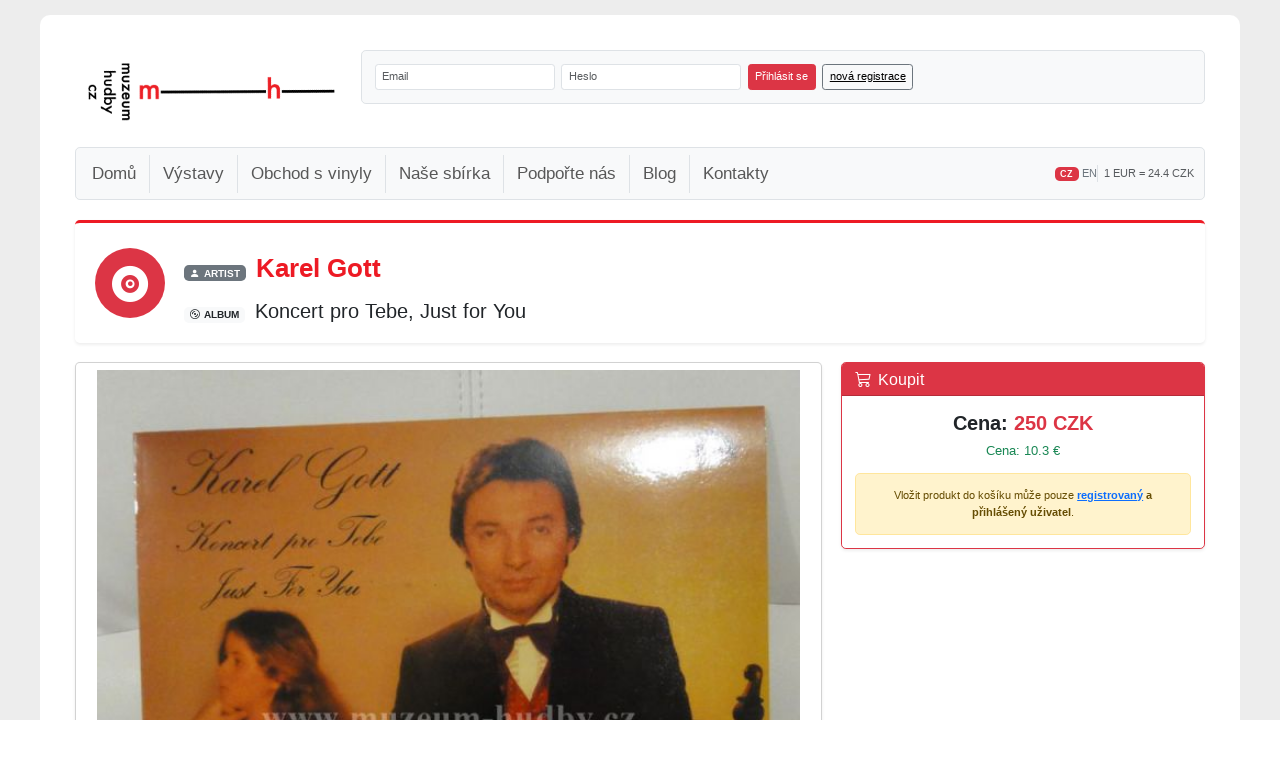

--- FILE ---
content_type: text/html; charset=UTF-8
request_url: https://www.muzeum-hudby.cz/vinyl-detail/karel-gott-koncert-pro-tebe-just-for-you-3303786
body_size: 15202
content:
<!DOCTYPE html>
<html lang="cs" xmlns:fb="https://ogp.me/ns/fb#">
  <head>
  <meta charset="utf-8">
  <meta name="viewport" content="width=device-width, initial-scale=1, maximum-scale=1">
  <meta name="keywords" content="Vinyl, gramodeska, deska, vinylshop, Karel Gott, Koncert pro Tebe, Just for You" lang="cs" />
  <meta name="description" content="Karel Gott-Koncert pro Tebe, Just for You - vinyl" lang="cs" />
  <meta https-equiv="X-UA-Compatible" content="IE=edge,chrome=1"> 
  <meta name="google-site-verification" content="mhcHMyLX_XHPxLtuNzncmullGMQWLqgbYwtI6fMMG74" />
  <meta name="robots" content="index, follow" />
  <meta name="googlebot" content="index,follow,snippet,archive" />  
  <meta name="copyright" content="Muzeum hudby Tábor o.s." />
  	<meta property="og:type" content="product" />
	<meta property="og:url" content="https://www.muzeum-hudby.cz/vinyl-detail/karel-gott-koncert-pro-tebe-just-for-you-3303786" />
	<meta property="og:image" content="https://www.muzeum-hudby.cz/data/images/2012/05/K/751.jpg" />	
	<meta property="og:title" content="Karel Gott - Koncert pro Tebe, Just for You" />
	<meta property="og:site_name" content="www.muzeum-hudby.cz"/>
	<meta property="og:locale" content="cs_CZ"/>
	<meta property="og:description" content='33" LP / 1983 / Česká republika / popOBAL A DESKA VYBORNY STAV' />
    <link rel="canonical" href="https://www.muzeum-hudby.cz/vinyl-detail/karel-gott-koncert-pro-tebe-just-for-you-3303786" />
	
    <!-- Bootstrap 5 CSS -->
    <link href="https://cdn.jsdelivr.net/npm/bootstrap@5.3.2/dist/css/bootstrap.min.css" rel="stylesheet" integrity="sha384-T3c6CoIi6uLrA9TneNEoa7RxnatzjcDSCmG1MXxSR1GAsXEV/Dwwykc2MPK8M2HN" crossorigin="anonymous">

    <!-- Bootstrap Icons -->
    <link rel="stylesheet" href="https://cdn.jsdelivr.net/npm/bootstrap-icons@1.11.3/font/bootstrap-icons.min.css">

    <link rel="stylesheet" media="all" href="https://www.muzeum-hudby.cz/css/style.css" />
    <link rel="stylesheet" href="https://www.muzeum-hudby.cz/css/jquery.fancybox-1.3.4.css" media="screen" />
    <link rel="stylesheet" href="https://www.muzeum-hudby.cz/css/jquery-ui-1.9.2.custom.css" media="screen" />

    <!-- Custom Responsive CSS -->
    <link rel="stylesheet" href="https://www.muzeum-hudby.cz/css/responsive.css" media="screen" />
	<script src="https://www.muzeum-hudby.cz/js/jquery-1.8.3.js"></script>
    <script src="https://www.muzeum-hudby.cz/js/jquery-ui-1.9.2.custom.js"></script>
	<script src="https://www.muzeum-hudby.cz/js/jquery.fancybox-1.3.4.js"></script>
	<script src="https://www.muzeum-hudby.cz/js/globals.js"></script>

    <!-- Bootstrap 5 JS Bundle (includes Popper) -->
    <script src="https://cdn.jsdelivr.net/npm/bootstrap@5.3.2/dist/js/bootstrap.bundle.min.js" integrity="sha384-C6RzsynM9kWDrMNeT87bh95OGNyZPhcTNXj1NW7RuBCsyN/o0jlpcV8Qyq46cDfL" crossorigin="anonymous"></script>

    <link rel="icon" href="https://www.muzeum-hudby.cz/favicon.ico" type="image/x-icon" />
    <title>Karel Gott-Koncert pro Tebe, Just for You | online vinyl shop, gramofonové desky</title>

      <!-- Google tag (gtag.js) -->
      <script async src="https://www.googletagmanager.com/gtag/js?id=G-R3JR10XT7Q"></script>
      <script>
          window.dataLayer = window.dataLayer || [];
          function gtag(){dataLayer.push(arguments);}
          gtag('js', new Date());

          gtag('config', 'G-R3JR10XT7Q');
      </script>

      <!-- Facebook Pixel Code -->
    <script>
    !function(f,b,e,v,n,t,s){if(f.fbq)return;n=f.fbq=function(){n.callMethod?
    n.callMethod.apply(n,arguments):n.queue.push(arguments)};if(!f._fbq)f._fbq=n;
    n.push=n;n.loaded=!0;n.version='2.0';n.queue=[];t=b.createElement(e);t.async=!0;
    t.src=v;s=b.getElementsByTagName(e)[0];s.parentNode.insertBefore(t,s)}(window,
    document,'script','httpss://connect.facebook.net/en_US/fbevents.js');
    
    fbq('init', '696287090436413');
    fbq('track', "ViewContent");
    </script>
    <noscript><img height="1" width="1" style="display:none" src="httpss://www.facebook.com/tr?id=696287090436413&ev=ViewContent&noscript=1"/></noscript>
    <!-- End Facebook Pixel Code -->
    
    
  
  </head>
  <body style="background-color: #EDEDED">
	<div id="fb-root"></div>
<!--    <div id="back" style="background: #EDEDED url('/data/backimage/1.jpg') no-repeat top center;"> -->
    <div class="cleaner">&nbsp;</div>
    <form method="post" action="">
<!--    <div id="head">-->
<!--      <a href="--><!--" title='Muzeum Hudby Tábor o.s.'>-->
<!--        <img class="logo" src="--><!--/img/logo-new-middle.png" title="Muzeum Hudby Tábor o.s. Home" alt="Muzeum Hudby Tábor o.s. Home" />-->
<!--      </a>-->
<!--      <div id="head-basket">-->
<!--      	<a href="--><!--/nakupni-kosik" title="--><!--">-->
<!--					<img class="brd-0" src="--><!--/img/basket.png" alt="--><!--" title="--><!--"/>-->
<!--				</a>-->
<!--      	<span class="czk"><a title="Přejít do košíku" href="--><!--/nakupni-kosik">--><!--</a></span>-->
<!--        <span class="euro">--><!-- &euro;</span>-->
<!--      </div>	-->
<!--    </div>-->


        <!-- Then use this HTML structure in your template -->
        <div id="main" style="margin-top:15px">

            <!-- HEADER ROW: LOGO & LOGIN -->
            <div class="row g-3 mb-3">
                <!-- LOGO SECTION (Desktop only) -->
                <div class="col-lg-3 d-none d-lg-block">
                    <div class="bg-white p-3 h-100 d-flex align-items-center justify-content-center">
                        <a href="https://www.muzeum-hudby.cz" title="Muzeum Hudby Tábor o.s.">
                            <img src="https://www.muzeum-hudby.cz/img/logo-new-small-black.png"
                                 alt="Muzeum Hudby Tábor o.s."
                                 title="Muzeum Hudby Tábor o.s. Home"
                                 class="img-fluid"
                                 style="max-width: 100%;">
                        </a>
                    </div>
                </div>

                <!-- LOGIN FORM SECTION -->
                <div class="col-12 col-lg-9">
            <div id="login-section">
                <div id="login" class="bg-light border rounded p-3">
                                            <div class="row g-2 align-items-end">
                            <div class="col-12 col-md-auto">
<!--                                <label for="login_email" class="form-label mb-1 small fw-bold">--><!--</label>-->
                                <input type="text" class="form-control form-control-sm" id="login_email" name="login_email"
                                       value=""
                                       placeholder="Email" style="min-width: 180px;">
                            </div>
                            <div class="col-12 col-md-auto">
<!--                                <label for="login_pass" class="form-label mb-1 small fw-bold">--><!--</label>-->
                                <input type="password" class="form-control form-control-sm" id="login_pass" name="login_pass"
                                       value=""
                                       placeholder="Heslo" style="min-width: 180px;">
                            </div>
                            <div class="col-12 col-md-auto">
                                <button type="submit" name="login_send" class="btn btn-danger btn-sm w-100"
                                        title="přihlásit">
                                    Přihlásit se
                                </button>
                            </div>
                            <div class="col-12 col-md-auto">
                                <a href="https://www.muzeum-hudby.cz/registrace"
                                   title="Registrace uživatele"
                                   class="btn btn-outline-secondary btn-sm w-100">
                                    nová registrace                                </a>
                            </div>
                        </div>
                                                            </div>
            </div>
                </div>
                <!-- END LOGIN FORM SECTION -->
            </div>
            <!-- END HEADER ROW -->

            <!-- NAVIGATION MENU SECTION -->
            <div id="menu-section">
                
                <!-- Bootstrap 5 Responsive Navigation Menu -->
                <nav class="navbar navbar-expand-lg navbar-light bg-light border rounded">
                    <div class="container-fluid">

                        <!-- Brand for mobile -->
                        <a class="navbar-brand d-lg-none" href="https://www.muzeum-hudby.cz" title="Muzeum Hudby Tábor o.s.">
                            <img src="https://www.muzeum-hudby.cz/img/logo-new-small-black.png"
                                 alt="Muzeum Hudby Tábor o.s."
                                 title="Muzeum Hudby Tábor o.s. Home"
                                 style="max-height: 50px;">
                        </a>

                        <!-- Hamburger toggle button -->
                        <button class="navbar-toggler" type="button" data-bs-toggle="collapse" data-bs-target="#mainNavbar"
                                aria-controls="mainNavbar" aria-expanded="false" aria-label="Toggle navigation">
                            <span class="navbar-toggler-icon"></span>
                        </button>

                        <!-- Collapsible navigation menu -->
                        <div class="collapse navbar-collapse" id="mainNavbar">
                            <!-- Main navigation links -->
                            <ul class="navbar-nav me-auto mb-2 mb-lg-0">
                                <li class="nav-item">
                                    <a class="nav-link " href="https://www.muzeum-hudby.cz"
                                       title="Domů">
                                        Domů                                    </a>
                                </li>
                                <li class="nav-item">
                                    <a class="nav-link " href="https://www.muzeum-hudby.cz/vystavy"
                                       title="Výstavy">
                                        Výstavy                                    </a>
                                </li>
                                <li class="nav-item">
                                    <a class="nav-link " href="https://www.muzeum-hudby.cz/shop"
                                       title="Obchod s vinyly">
                                        Obchod s vinyly                                    </a>
                                </li>
                                <li class="nav-item">
                                    <a class="nav-link " href="https://www.muzeum-hudby.cz/nase-sbirka"
                                       title="Naše sbírka">
                                        Naše sbírka                                    </a>
                                </li>
                                <li class="nav-item">
                                    <a class="nav-link " href="https://www.muzeum-hudby.cz/podporte-nas"
                                       title="Podpořte nás">
                                        Podpořte nás                                    </a>
                                </li>
                                <li class="nav-item">
                                    <a class="nav-link" href="https://www.vinyls.cz" title="Blog" target="_blank">
                                        Blog
                                    </a>
                                </li>
<!--                                <li class="nav-item">-->
<!--                                    <a class="nav-link --><!--" href="--><!--/gdpr" title="GDPR">-->
<!--                                        GDPR-->
<!--                                    </a>-->
<!--                                </li>-->
                                <li class="nav-item">
                                    <a class="nav-link " href="https://www.muzeum-hudby.cz/kontakty"
                                       title="Kontakty">
                                        Kontakty                                    </a>
                                </li>
                            </ul>

                            <!-- Language & EUR Rate on the right -->
                            <div class="d-flex flex-column flex-lg-row align-items-start align-items-lg-center gap-2 mt-2 mt-lg-0">
                                <div class="small">
                                                                            <span class="badge bg-danger">CZ</span>
                                        <a href="https://www.muzeum-hudby.cz/vinyl-detail/karel-gott-koncert-pro-tebe-just-for-you-3303786?en"
                                           class="text-decoration-none text-secondary">EN</a>
                                                                    </div>
                                <div class="small text-muted border-start ps-2">
                                    1 EUR = 24.4 CZK                                </div>
                            </div>

                        </div>
                    </div>
                </nav>
            </div>
            <!-- END NAVIGATION MENU SECTION -->

            <!-- PAGE CONTENT SECTION -->
<!--            <div id="content-wrapper" style="margin-top: 20px; clear: both;">-->
<!--                --><!--            </div>-->
            <!-- END CONTENT WRAPPER -->

        <!--</div>--><script type="text/javascript" src="https://www.muzeum-hudby.cz/js/jquery.tooltip.min.js"></script>
<script type="text/javascript">
$(document).ready( function(){
  $('.tooltip-info').tooltip({showURL: false});
});
</script>

<script type="application/ld+json">
  {
    "@context": "https://schema.org/",
    "@type": "Product",
    "name": "Karel Gott - Koncert pro Tebe, Just for You",
    "image": "https://www.muzeum-hudby.cz/data/images/2012/05/K/751.jpg",
    "description": "OBAL A DESKA VYBORNY STAV",
    "sku": "PN 3303786",
    "brand": {
      "@type": "Brand",
      "name": "Karel Gott"
    },
    "offers": {
      "@type": "Offer",
      "url": "https://www.muzeum-hudby.cz/vinyl-detail/karel-gott-koncert-pro-tebe-just-for-you-3303786",
      "priceCurrency": "CZK",
      "price": "250.00",
      "itemCondition": "https://schema.org/UsedCondition",
      "availability": "https://schema.org/InStock",
      "seller": {
        "@type": "Organization",
        "name": "Muzeum-hudby.cz"
      }
    }
  }
</script>
<div class="product-detail content-full" style="border:0 none">
	<!-- Artist and Album Hero Section -->
	<div class="card border-0 border-top border-3 shadow-sm mb-4 bg-gradient" style="background: linear-gradient(135deg, #f8f9fa 0%, #ffffff 100%); border-top-color: #ED1A24 !important;">
		<div class="card-body p-4">
			<div class="row align-items-center">
				<div class="col-auto">
					<div class="bg-danger text-white rounded-circle d-flex align-items-center justify-content-center" style="width: 70px; height: 70px;">
						<i class="bi bi-vinyl-fill" style="font-size: 2.8rem; margin-top:5px"></i>
					</div>
				</div>
				<div class="col">
					<div class="mb-2">
						<span class="badge bg-secondary text-uppercase small me-2">
							<i class="bi bi-person-fill me-1"></i>Artist
						</span>
						<h1 class="d-inline-block mb-0 fw-bold" style="color: #ED1A24; font-size: 2rem;">
							Karel Gott						</h1>
					</div>
					<div>
						<span class="badge bg-light text-dark text-uppercase small me-2">
							<i class="bi bi-disc me-1"></i>Album
						</span>
						<h2 class="d-inline-block mb-0 text-dark" style="font-size: 1.5rem;">
							Koncert pro Tebe, Just for You						</h2>
					</div>
				</div>
			</div>
		</div>
	</div>

	<!-- Bootstrap 5 Responsive Grid Layout -->
	<div class="row g-4">
		<!-- Left Column - Main Product Details -->
		<div class="col-12 col-lg-8">
			<!-- Main Image Card -->
			<div class="card shadow-sm mb-4">
				<div class="card-body text-center p-2">
					<a class="product-main-image d-block" rel="product-main-image-4935" href="https://www.muzeum-hudby.cz/data/images/2012/05/K/751.jpg" title="Karel Gott-Koncert pro Tebe, Just for You">
						<img src="https://www.muzeum-hudby.cz/data/images/2012/05/K/751.jpg" class="img-fluid w-100" alt="Karel Gott-Koncert pro Tebe, Just for You" title="Karel Gott-Koncert pro Tebe, Just for You" style="max-height: 700px; object-fit: contain;" />
					</a>
				</div>
			</div>

			<!-- Other Images Card -->
			<div class="card shadow-sm mb-4">
				<div class="card-header bg-light">
					<h6 class="mb-0"><i class="bi bi-images me-2"></i>Ostatní náhledy</h6>
				</div>
				<div class="card-body p-2">
					<div class="d-flex flex-wrap gap-2">							<a class="product-main-image" rel="product-main-image-4935" href="https://www.muzeum-hudby.cz/data/images/2012/05/K/752.jpg" title="Karel Gott-Koncert pro Tebe, Just for You" style="flex: 0 0 auto; width: 100px; height: 100px;">
								<img src="https://www.muzeum-hudby.cz/data/images/2012/05/K/_752.jpg" class="img-fluid rounded border" alt="Karel Gott-Koncert pro Tebe, Just for You" title="Karel Gott-Koncert pro Tebe, Just for You" style="width: 100%; height: 100%; object-fit: cover;" />
							</a>
					</div>				</div>
			</div>

			<!-- Product Specifications Card -->
			<div class="card shadow-sm mb-4">
				<div class="card-header bg-light">
					<h5 class="mb-0 text-dark"><i class="bi bi-info-circle me-2"></i>Specifikace / Specification</h5>
				</div>
				<div class="card-body">
										<div class="row g-2">
						<div class="col-6 col-md-3">
							<small class="text-muted d-block">Nosič:</small>
							<strong>33" LP</strong>
						</div>
						<div class="col-6 col-md-3">
							<small class="text-muted d-block">Rok vydání:</small>
							<strong>1983</strong>
						</div>
						<div class="col-6 col-md-3">
							<small class="text-muted d-block">původ:</small>
							<strong>Česká republika</strong>
						</div>
						<div class="col-6 col-md-3">
							<small class="text-muted d-block">kat. číslo:</small>
							<strong>PN 3303786</strong>
						</div>
											</div>
				</div>
			</div>

			<!-- Genres Card -->
            			<div class="card shadow-sm mb-4">
                <div class="card-header bg-light">
                    <h6 class="mb-0 text-dark"><i class="bi bi-music-note-list me-2"></i>Žánry / Genres</h6>
                </div>
				<div class="card-body">
					<h6 class="text-danger">pop</h6>
				</div>
			</div>
			
			<!-- Condition Information -->
						<div class="card shadow-sm mb-4">
                <div class="card-header bg-light">
					<h6 class="mb-0 text-dark"><i class="bi bi-clipboard-check me-2"></i>Stav produktu / product state</h6>
				</div>
				<div class="card-body">
											<div class="mb-3"><span><strong>Stav desky:</strong><span style='color:blue; font-weight: bold'> NM</span><br /> - jako nová, téměř nehraná</span></div>
																<div class="mb-3"><span><strong>Stav obalu:</strong><span style='color:blue; font-weight: bold'> EX+</span><br /> - stopy běžného používání</span></div>
										<p class="text-muted small mb-0">
						<i class="bi bi-info-circle me-1"></i>
						<em>Pozn.: znaménko + nebo - upřesňuje stav desky, obalu</em>
					</p>
				</div>
			</div>
			
			<!-- Description -->
						<div class="card shadow-sm mb-4">
				<div class="card-header bg-light">
					<h6 class="mb-0"><i class="bi bi-file-text me-2"></i>Popis</h6>
				</div>
				<div class="card-body">
					<p class="mb-0">OBAL A DESKA VYBORNY STAV</p>
				</div>
			</div>
			
		</div>

		<!-- Right Column - Thumbnails & Purchase -->
		<div class="col-12 col-lg-4">
			<!-- Price & Purchase Card -->
			<div class="card shadow-sm mb-4 border-danger sticky-top" style="top: 20px;">
				<div class="card-header bg-danger text-white">
					<h5 class="mb-0"><i class="bi bi-cart3 me-2"></i>Koupit</h5>
				</div>
				<div class="card-body">
											<!-- Available for Purchase -->
						<div class="text-center mb-3">
							<div class="fs-4 fw-bold text-dark mb-1">
								Cena: <span class="text-danger">250 CZK</span>
							</div>
							<div class="text-success">
								Cena: 10.3 &euro;
							</div>
						</div>

													<div class="alert alert-warning text-center small mb-0">
								Vložit produkt do košíku může pouze <strong><a href="https://www.muzeum-hudby.cz/registrace">registrovaný</a> a přihlášený uživatel</strong>.							</div>
						
									</div>
			</div>
		</div>
	</div>
			<br /><br />

		<!-- Bootstrap 5 Section Divider -->
		<div class="border-top border-danger border-3 bg-light p-3 my-4 rounded-bottom shadow-sm">
			<h3 class="mb-0 fw-bold" style="color: #ED1A24;">
				<i class="bi bi-grid-3x3-gap-fill me-2"></i>Podobné produkty			</h3>
		</div>

	<!-- Bootstrap 5 Responsive Grid -->
	<div class="row g-3">
			<!-- Product Card - Responsive: 1 col mobile, 2 tablet, 3 md, 4 desktop -->
		<div class="col-12 col-sm-6 col-md-4 col-lg-3">
			<div class="card h-100 shadow-sm position-relative">
				<!-- Product Image -->
								<a href="https://www.muzeum-hudby.cz/vinyl-detail/jiri-baur-karel-vlach-duke-ellingtonjoe-henderson-trudie-c-jam-blues-4500064"
				   title="Jiří Baur / Karel Vlach [Duke Ellington,Joe Henderson] - Trudie / C-Jam Blues"
				   class="text-decoration-none">
					<img src="https://www.muzeum-hudby.cz/data/images/2011/11/J/3.jpg"
					     class="card-img-top"
					     alt="Jiří Baur / Karel Vlach [Duke Ellington,Joe Henderson]"
					     style="object-fit: cover; height: 250px;">
				</a>
				
				<!-- Product Info -->
				<div class="card-body d-flex flex-column">
					<!-- Artist Name (Red badge) -->
					<div class="mb-2 f16">
						<a href="https://www.muzeum-hudby.cz/vinyl-detail/jiri-baur-karel-vlach-duke-ellingtonjoe-henderson-trudie-c-jam-blues-4500064"
						   class="badge bg-danger text-white text-decoration-none w-100 text-start py-2"
						   title="Jiří Baur / Karel Vlach [Duke Ellington,Joe Henderson]">
							<strong>Jiří Baur / Karel Vlach [Duke Ellingto...</strong>
						</a>
					</div>

					<!-- Album Name (Gray badge) -->
					<div class="mb-2 f14">
						<a href="https://www.muzeum-hudby.cz/vinyl-detail/jiri-baur-karel-vlach-duke-ellingtonjoe-henderson-trudie-c-jam-blues-4500064"
						   class="badge bg-secondary text-white text-decoration-none w-100 text-start py-2"
						   title="Trudie / C-Jam Blues">
							Trudie / C-Jam Blues						</a>
					</div>

					<!-- Additional Info -->
					<div class="small text-muted mb-2">
						<div>45" Single</div>
												<div>1960</div>
																		<div class="text-uppercase">Česká republika</div>
												<div class="mt-1">
							<strong>kat. číslo:</strong>
							PN 4500064						</div>
					</div>

					<!-- Price/Action Section -->
					<div class="mt-auto">
														<div class="mb-2 text-left">
									<div class="fw-bold text-dark f16">
										Cena: <span class="text-danger">250 CZK</span>
									</div>
									<div class="small text-success">
										Cena: 10.3 &euro;
									</div>
								</div>
													<div class="text-center">
								<small>Vložit produkt do košíku může pouze <strong><a href="https://www.muzeum-hudby.cz/registrace">registrovaný</a> a přihlášený uživatel</strong>.</small>
							</div>
											</div>
				</div>
			</div>
		</div>
			<!-- Product Card - Responsive: 1 col mobile, 2 tablet, 3 md, 4 desktop -->
		<div class="col-12 col-sm-6 col-md-4 col-lg-3">
			<div class="card h-100 shadow-sm position-relative">
				<!-- Product Image -->
								<a href="https://www.muzeum-hudby.cz/vinyl-detail/miroslav-kefurt-karel-krautgartner-kytarove-boogie-kukave-mambo-4500065"
				   title="Miroslav Kefurt / Karel Krautgartner - Kytarové boogie / Kukavé mambo"
				   class="text-decoration-none">
					<img src="https://www.muzeum-hudby.cz/data/images/2011/11/M/60.jpg"
					     class="card-img-top"
					     alt="Miroslav Kefurt / Karel Krautgartner"
					     style="object-fit: cover; height: 250px;">
				</a>
				
				<!-- Product Info -->
				<div class="card-body d-flex flex-column">
					<!-- Artist Name (Red badge) -->
					<div class="mb-2 f16">
						<a href="https://www.muzeum-hudby.cz/vinyl-detail/miroslav-kefurt-karel-krautgartner-kytarove-boogie-kukave-mambo-4500065"
						   class="badge bg-danger text-white text-decoration-none w-100 text-start py-2"
						   title="Miroslav Kefurt / Karel Krautgartner">
							<strong>Miroslav Kefurt / Karel Krautgartner</strong>
						</a>
					</div>

					<!-- Album Name (Gray badge) -->
					<div class="mb-2 f14">
						<a href="https://www.muzeum-hudby.cz/vinyl-detail/miroslav-kefurt-karel-krautgartner-kytarove-boogie-kukave-mambo-4500065"
						   class="badge bg-secondary text-white text-decoration-none w-100 text-start py-2"
						   title="Kytarové boogie / Kukavé mambo">
							Kytarové boogie / Kukavé mambo						</a>
					</div>

					<!-- Additional Info -->
					<div class="small text-muted mb-2">
						<div>45" Single</div>
												<div>1960</div>
																		<div class="text-uppercase">Česká republika</div>
												<div class="mt-1">
							<strong>kat. číslo:</strong>
							PN 4500065						</div>
					</div>

					<!-- Price/Action Section -->
					<div class="mt-auto">
														<div class="mb-2 text-left">
									<div class="fw-bold text-dark f16">
										Cena: <span class="text-danger">250 CZK</span>
									</div>
									<div class="small text-success">
										Cena: 10.3 &euro;
									</div>
								</div>
													<div class="text-center">
								<small>Vložit produkt do košíku může pouze <strong><a href="https://www.muzeum-hudby.cz/registrace">registrovaný</a> a přihlášený uživatel</strong>.</small>
							</div>
											</div>
				</div>
			</div>
		</div>
			<!-- Product Card - Responsive: 1 col mobile, 2 tablet, 3 md, 4 desktop -->
		<div class="col-12 col-sm-6 col-md-4 col-lg-3">
			<div class="card h-100 shadow-sm position-relative">
				<!-- Product Image -->
								<a href="https://www.muzeum-hudby.cz/vinyl-detail/wanda-jackson-karel-zich-lets-have-a-party-in-prague-3300502"
				   title="Wanda Jackson, Karel Zich - Let's have a party in Prague"
				   class="text-decoration-none">
					<img src="https://www.muzeum-hudby.cz/data/images/2012/01/W/47.jpg"
					     class="card-img-top"
					     alt="Wanda Jackson, Karel Zich"
					     style="object-fit: cover; height: 250px;">
				</a>
				
				<!-- Product Info -->
				<div class="card-body d-flex flex-column">
					<!-- Artist Name (Red badge) -->
					<div class="mb-2 f16">
						<a href="https://www.muzeum-hudby.cz/vinyl-detail/wanda-jackson-karel-zich-lets-have-a-party-in-prague-3300502"
						   class="badge bg-danger text-white text-decoration-none w-100 text-start py-2"
						   title="Wanda Jackson, Karel Zich">
							<strong>Wanda Jackson, Karel Zich</strong>
						</a>
					</div>

					<!-- Album Name (Gray badge) -->
					<div class="mb-2 f14">
						<a href="https://www.muzeum-hudby.cz/vinyl-detail/wanda-jackson-karel-zich-lets-have-a-party-in-prague-3300502"
						   class="badge bg-secondary text-white text-decoration-none w-100 text-start py-2"
						   title="Let's have a party in Prague">
							Let's have a party in Prague						</a>
					</div>

					<!-- Additional Info -->
					<div class="small text-muted mb-2">
						<div>33" LP</div>
												<div>1987</div>
																		<div class="text-uppercase">Česká republika</div>
												<div class="mt-1">
							<strong>kat. číslo:</strong>
							MK 3300502						</div>
					</div>

					<!-- Price/Action Section -->
					<div class="mt-auto">
														<div class="mb-2 text-left">
									<div class="fw-bold text-dark f16">
										Cena: <span class="text-danger">1 000 CZK</span>
									</div>
									<div class="small text-success">
										Cena: 41.1 &euro;
									</div>
								</div>
													<div class="text-center">
								<small>Vložit produkt do košíku může pouze <strong><a href="https://www.muzeum-hudby.cz/registrace">registrovaný</a> a přihlášený uživatel</strong>.</small>
							</div>
											</div>
				</div>
			</div>
		</div>
			<!-- Product Card - Responsive: 1 col mobile, 2 tablet, 3 md, 4 desktop -->
		<div class="col-12 col-sm-6 col-md-4 col-lg-3">
			<div class="card h-100 shadow-sm position-relative">
				<!-- Product Image -->
								<a href="https://www.muzeum-hudby.cz/vinyl-detail/karel-zich-3300504"
				   title="Karel Zich - Karel Zich &"
				   class="text-decoration-none">
					<img src="https://www.muzeum-hudby.cz/data/images/2012/01/K/102.jpg"
					     class="card-img-top"
					     alt="Karel Zich"
					     style="object-fit: cover; height: 250px;">
				</a>
				
				<!-- Product Info -->
				<div class="card-body d-flex flex-column">
					<!-- Artist Name (Red badge) -->
					<div class="mb-2 f16">
						<a href="https://www.muzeum-hudby.cz/vinyl-detail/karel-zich-3300504"
						   class="badge bg-danger text-white text-decoration-none w-100 text-start py-2"
						   title="Karel Zich">
							<strong>Karel Zich</strong>
						</a>
					</div>

					<!-- Album Name (Gray badge) -->
					<div class="mb-2 f14">
						<a href="https://www.muzeum-hudby.cz/vinyl-detail/karel-zich-3300504"
						   class="badge bg-secondary text-white text-decoration-none w-100 text-start py-2"
						   title="Karel Zich &">
							Karel Zich &						</a>
					</div>

					<!-- Additional Info -->
					<div class="small text-muted mb-2">
						<div>33" LP</div>
												<div>1986</div>
																		<div class="text-uppercase">Česká republika</div>
												<div class="mt-1">
							<strong>kat. číslo:</strong>
							MK 3300504						</div>
					</div>

					<!-- Price/Action Section -->
					<div class="mt-auto">
														<div class="mb-2 text-left">
									<div class="fw-bold text-dark f16">
										Cena: <span class="text-danger">1 000 CZK</span>
									</div>
									<div class="small text-success">
										Cena: 41.1 &euro;
									</div>
								</div>
													<div class="text-center">
								<small>Vložit produkt do košíku může pouze <strong><a href="https://www.muzeum-hudby.cz/registrace">registrovaný</a> a přihlášený uživatel</strong>.</small>
							</div>
											</div>
				</div>
			</div>
		</div>
			<!-- Product Card - Responsive: 1 col mobile, 2 tablet, 3 md, 4 desktop -->
		<div class="col-12 col-sm-6 col-md-4 col-lg-3">
			<div class="card h-100 shadow-sm position-relative">
				<!-- Product Image -->
								<a href="https://www.muzeum-hudby.cz/vinyl-detail/karel-zich-mosty-3300505"
				   title="Karel Zich - Mosty"
				   class="text-decoration-none">
					<img src="https://www.muzeum-hudby.cz/data/images/2012/01/K/104.jpg"
					     class="card-img-top"
					     alt="Karel Zich"
					     style="object-fit: cover; height: 250px;">
				</a>
				
				<!-- Product Info -->
				<div class="card-body d-flex flex-column">
					<!-- Artist Name (Red badge) -->
					<div class="mb-2 f16">
						<a href="https://www.muzeum-hudby.cz/vinyl-detail/karel-zich-mosty-3300505"
						   class="badge bg-danger text-white text-decoration-none w-100 text-start py-2"
						   title="Karel Zich">
							<strong>Karel Zich</strong>
						</a>
					</div>

					<!-- Album Name (Gray badge) -->
					<div class="mb-2 f14">
						<a href="https://www.muzeum-hudby.cz/vinyl-detail/karel-zich-mosty-3300505"
						   class="badge bg-secondary text-white text-decoration-none w-100 text-start py-2"
						   title="Mosty">
							Mosty						</a>
					</div>

					<!-- Additional Info -->
					<div class="small text-muted mb-2">
						<div>33" LP</div>
												<div>1981</div>
																		<div class="text-uppercase">Česká republika</div>
												<div class="mt-1">
							<strong>kat. číslo:</strong>
							MK 3300505						</div>
					</div>

					<!-- Price/Action Section -->
					<div class="mt-auto">
														<div class="mb-2 text-left">
									<div class="fw-bold text-dark f16">
										Cena: <span class="text-danger">1 000 CZK</span>
									</div>
									<div class="small text-success">
										Cena: 41.1 &euro;
									</div>
								</div>
													<div class="text-center">
								<small>Vložit produkt do košíku může pouze <strong><a href="https://www.muzeum-hudby.cz/registrace">registrovaný</a> a přihlášený uživatel</strong>.</small>
							</div>
											</div>
				</div>
			</div>
		</div>
			<!-- Product Card - Responsive: 1 col mobile, 2 tablet, 3 md, 4 desktop -->
		<div class="col-12 col-sm-6 col-md-4 col-lg-3">
			<div class="card h-100 shadow-sm position-relative">
				<!-- Product Image -->
								<a href="https://www.muzeum-hudby.cz/vinyl-detail/ludwig-van-beethoven-sukovo-kvarteto-karel-spelina-viola-smiccove-kvintety-3300555"
				   title="Ludwig van Beethoven / Sukovo kvarteto, Karel Špelina viola - smičcové kvintety"
				   class="text-decoration-none">
					<img src="https://www.muzeum-hudby.cz/data/images/2012/01/L/113.jpg"
					     class="card-img-top"
					     alt="Ludwig van Beethoven / Sukovo kvarteto, Karel Špelina viola"
					     style="object-fit: cover; height: 250px;">
				</a>
				
				<!-- Product Info -->
				<div class="card-body d-flex flex-column">
					<!-- Artist Name (Red badge) -->
					<div class="mb-2 f16">
						<a href="https://www.muzeum-hudby.cz/vinyl-detail/ludwig-van-beethoven-sukovo-kvarteto-karel-spelina-viola-smiccove-kvintety-3300555"
						   class="badge bg-danger text-white text-decoration-none w-100 text-start py-2"
						   title="Ludwig van Beethoven / Sukovo kvarteto, Karel Špelina viola">
							<strong>Ludwig van Beethoven / Sukovo kvarteto, ...</strong>
						</a>
					</div>

					<!-- Album Name (Gray badge) -->
					<div class="mb-2 f14">
						<a href="https://www.muzeum-hudby.cz/vinyl-detail/ludwig-van-beethoven-sukovo-kvarteto-karel-spelina-viola-smiccove-kvintety-3300555"
						   class="badge bg-secondary text-white text-decoration-none w-100 text-start py-2"
						   title="smičcové kvintety">
							smičcové kvintety						</a>
					</div>

					<!-- Additional Info -->
					<div class="small text-muted mb-2">
						<div>33" LP</div>
												<div>1976</div>
																		<div class="text-uppercase">Česká republika</div>
												<div class="mt-1">
							<strong>kat. číslo:</strong>
							DT 3300555						</div>
					</div>

					<!-- Price/Action Section -->
					<div class="mt-auto">
														<div class="mb-2 text-left">
									<div class="fw-bold text-dark f16">
										Cena: <span class="text-danger">250 CZK</span>
									</div>
									<div class="small text-success">
										Cena: 10.3 &euro;
									</div>
								</div>
													<div class="text-center">
								<small>Vložit produkt do košíku může pouze <strong><a href="https://www.muzeum-hudby.cz/registrace">registrovaný</a> a přihlášený uživatel</strong>.</small>
							</div>
											</div>
				</div>
			</div>
		</div>
			<!-- Product Card - Responsive: 1 col mobile, 2 tablet, 3 md, 4 desktop -->
		<div class="col-12 col-sm-6 col-md-4 col-lg-3">
			<div class="card h-100 shadow-sm position-relative">
				<!-- Product Image -->
								<a href="https://www.muzeum-hudby.cz/vinyl-detail/sonaty-pro-violu-a-klavir-jan-kodousek-viola-jan-novotny-klavir-3300564"
				   title="Bohuslav Martinů / Jan Václav Stamic / Karel Stamic - Sonáty pro violu a klavír / Jan Koďousek viola, Jan Novotný klavír"
				   class="text-decoration-none">
					<img src="https://www.muzeum-hudby.cz/data/images/2012/01/B/280.jpg"
					     class="card-img-top"
					     alt="Bohuslav Martinů / Jan Václav Stamic / Karel Stamic"
					     style="object-fit: cover; height: 250px;">
				</a>
				
				<!-- Product Info -->
				<div class="card-body d-flex flex-column">
					<!-- Artist Name (Red badge) -->
					<div class="mb-2 f16">
						<a href="https://www.muzeum-hudby.cz/vinyl-detail/sonaty-pro-violu-a-klavir-jan-kodousek-viola-jan-novotny-klavir-3300564"
						   class="badge bg-danger text-white text-decoration-none w-100 text-start py-2"
						   title="Bohuslav Martinů / Jan Václav Stamic / Karel Stamic">
							<strong>Bohuslav Martinů / Jan Václav Stamic /...</strong>
						</a>
					</div>

					<!-- Album Name (Gray badge) -->
					<div class="mb-2 f14">
						<a href="https://www.muzeum-hudby.cz/vinyl-detail/sonaty-pro-violu-a-klavir-jan-kodousek-viola-jan-novotny-klavir-3300564"
						   class="badge bg-secondary text-white text-decoration-none w-100 text-start py-2"
						   title="Sonáty pro violu a klavír / Jan Koďousek viola, Jan Novotný klavír">
							Sonáty pro violu a klavír / Jan Koďou...						</a>
					</div>

					<!-- Additional Info -->
					<div class="small text-muted mb-2">
						<div>33" LP</div>
												<div>1977</div>
																		<div class="text-uppercase">Česká republika</div>
												<div class="mt-1">
							<strong>kat. číslo:</strong>
							DT 3300564						</div>
					</div>

					<!-- Price/Action Section -->
					<div class="mt-auto">
														<div class="mb-2 text-left">
									<div class="fw-bold text-dark f16">
										Cena: <span class="text-danger">250 CZK</span>
									</div>
									<div class="small text-success">
										Cena: 10.3 &euro;
									</div>
								</div>
													<div class="text-center">
								<small>Vložit produkt do košíku může pouze <strong><a href="https://www.muzeum-hudby.cz/registrace">registrovaný</a> a přihlášený uživatel</strong>.</small>
							</div>
											</div>
				</div>
			</div>
		</div>
			<!-- Product Card - Responsive: 1 col mobile, 2 tablet, 3 md, 4 desktop -->
		<div class="col-12 col-sm-6 col-md-4 col-lg-3">
			<div class="card h-100 shadow-sm position-relative">
				<!-- Product Image -->
								<a href="https://www.muzeum-hudby.cz/vinyl-detail/karel-zich-a-jitka-zelenkova-takovy-nejsi-ginny-come-lately-vecere-v-trave-4500554"
				   title="Karel Zich A Jitka Zelenková - Takový Nejsi (Ginny Come Lately) / Večeře V Trávě "
				   class="text-decoration-none">
					<img src="https://www.muzeum-hudby.cz/data/images/2012/02/K/201.jpg"
					     class="card-img-top"
					     alt="Karel Zich A Jitka Zelenková"
					     style="object-fit: cover; height: 250px;">
				</a>
				
				<!-- Product Info -->
				<div class="card-body d-flex flex-column">
					<!-- Artist Name (Red badge) -->
					<div class="mb-2 f16">
						<a href="https://www.muzeum-hudby.cz/vinyl-detail/karel-zich-a-jitka-zelenkova-takovy-nejsi-ginny-come-lately-vecere-v-trave-4500554"
						   class="badge bg-danger text-white text-decoration-none w-100 text-start py-2"
						   title="Karel Zich A Jitka Zelenková">
							<strong>Karel Zich A Jitka Zelenková</strong>
						</a>
					</div>

					<!-- Album Name (Gray badge) -->
					<div class="mb-2 f14">
						<a href="https://www.muzeum-hudby.cz/vinyl-detail/karel-zich-a-jitka-zelenkova-takovy-nejsi-ginny-come-lately-vecere-v-trave-4500554"
						   class="badge bg-secondary text-white text-decoration-none w-100 text-start py-2"
						   title="Takový Nejsi (Ginny Come Lately) / Večeře V Trávě ">
							Takový Nejsi (Ginny Come Lately) / Več...						</a>
					</div>

					<!-- Additional Info -->
					<div class="small text-muted mb-2">
						<div>45" Single</div>
												<div>1985</div>
																		<div class="text-uppercase">Česká republika</div>
												<div class="mt-1">
							<strong>kat. číslo:</strong>
							MC 4500554						</div>
					</div>

					<!-- Price/Action Section -->
					<div class="mt-auto">
														<div class="mb-2 text-left">
									<div class="fw-bold text-dark f16">
										Cena: <span class="text-danger">100 CZK</span>
									</div>
									<div class="small text-success">
										Cena: 4.1 &euro;
									</div>
								</div>
													<div class="text-center">
								<small>Vložit produkt do košíku může pouze <strong><a href="https://www.muzeum-hudby.cz/registrace">registrovaný</a> a přihlášený uživatel</strong>.</small>
							</div>
											</div>
				</div>
			</div>
		</div>
			<!-- Product Card - Responsive: 1 col mobile, 2 tablet, 3 md, 4 desktop -->
		<div class="col-12 col-sm-6 col-md-4 col-lg-3">
			<div class="card h-100 shadow-sm position-relative">
				<!-- Product Image -->
								<a href="https://www.muzeum-hudby.cz/vinyl-detail/karel-zich-lasko-neodchazej-jednu-radu-ti-dam-4500555"
				   title="Karel Zich - Lásko, Neodcházej / Jednu Radu Ti Dám"
				   class="text-decoration-none">
					<img src="https://www.muzeum-hudby.cz/data/images/2012/02/K/204.jpg"
					     class="card-img-top"
					     alt="Karel Zich"
					     style="object-fit: cover; height: 250px;">
				</a>
				
				<!-- Product Info -->
				<div class="card-body d-flex flex-column">
					<!-- Artist Name (Red badge) -->
					<div class="mb-2 f16">
						<a href="https://www.muzeum-hudby.cz/vinyl-detail/karel-zich-lasko-neodchazej-jednu-radu-ti-dam-4500555"
						   class="badge bg-danger text-white text-decoration-none w-100 text-start py-2"
						   title="Karel Zich">
							<strong>Karel Zich</strong>
						</a>
					</div>

					<!-- Album Name (Gray badge) -->
					<div class="mb-2 f14">
						<a href="https://www.muzeum-hudby.cz/vinyl-detail/karel-zich-lasko-neodchazej-jednu-radu-ti-dam-4500555"
						   class="badge bg-secondary text-white text-decoration-none w-100 text-start py-2"
						   title="Lásko, Neodcházej / Jednu Radu Ti Dám">
							Lásko, Neodcházej / Jednu Radu Ti Dám						</a>
					</div>

					<!-- Additional Info -->
					<div class="small text-muted mb-2">
						<div>45" Single</div>
												<div>1975</div>
																		<div class="text-uppercase">Česká republika</div>
												<div class="mt-1">
							<strong>kat. číslo:</strong>
							MC 4500555						</div>
					</div>

					<!-- Price/Action Section -->
					<div class="mt-auto">
														<div class="mb-2 text-left">
									<div class="fw-bold text-dark f16">
										Cena: <span class="text-danger">100 CZK</span>
									</div>
									<div class="small text-success">
										Cena: 4.1 &euro;
									</div>
								</div>
													<div class="text-center">
								<small>Vložit produkt do košíku může pouze <strong><a href="https://www.muzeum-hudby.cz/registrace">registrovaný</a> a přihlášený uživatel</strong>.</small>
							</div>
											</div>
				</div>
			</div>
		</div>
			<!-- Product Card - Responsive: 1 col mobile, 2 tablet, 3 md, 4 desktop -->
		<div class="col-12 col-sm-6 col-md-4 col-lg-3">
			<div class="card h-100 shadow-sm position-relative">
				<!-- Product Image -->
								<a href="https://www.muzeum-hudby.cz/vinyl-detail/karel-gott-hlas-muj-nech-tu-znit-3301031"
				   title="Karel Gott - Hlas můj nech tu znít"
				   class="text-decoration-none">
					<img src="https://www.muzeum-hudby.cz/data/images/2012/02/K/277.jpg"
					     class="card-img-top"
					     alt="Karel Gott"
					     style="object-fit: cover; height: 250px;">
				</a>
				
				<!-- Product Info -->
				<div class="card-body d-flex flex-column">
					<!-- Artist Name (Red badge) -->
					<div class="mb-2 f16">
						<a href="https://www.muzeum-hudby.cz/vinyl-detail/karel-gott-hlas-muj-nech-tu-znit-3301031"
						   class="badge bg-danger text-white text-decoration-none w-100 text-start py-2"
						   title="Karel Gott">
							<strong>Karel Gott</strong>
						</a>
					</div>

					<!-- Album Name (Gray badge) -->
					<div class="mb-2 f14">
						<a href="https://www.muzeum-hudby.cz/vinyl-detail/karel-gott-hlas-muj-nech-tu-znit-3301031"
						   class="badge bg-secondary text-white text-decoration-none w-100 text-start py-2"
						   title="Hlas můj nech tu znít">
							Hlas můj nech tu znít						</a>
					</div>

					<!-- Additional Info -->
					<div class="small text-muted mb-2">
						<div>33" LP</div>
												<div>1967</div>
																		<div class="text-uppercase">Česká republika</div>
												<div class="mt-1">
							<strong>kat. číslo:</strong>
							PN 3301031						</div>
					</div>

					<!-- Price/Action Section -->
					<div class="mt-auto">
														<div class="mb-2 text-left">
									<div class="fw-bold text-dark f16">
										Cena: <span class="text-danger">3 000 CZK</span>
									</div>
									<div class="small text-success">
										Cena: 123.2 &euro;
									</div>
								</div>
													<div class="text-center">
								<small>Vložit produkt do košíku může pouze <strong><a href="https://www.muzeum-hudby.cz/registrace">registrovaný</a> a přihlášený uživatel</strong>.</small>
							</div>
											</div>
				</div>
			</div>
		</div>
			<!-- Product Card - Responsive: 1 col mobile, 2 tablet, 3 md, 4 desktop -->
		<div class="col-12 col-sm-6 col-md-4 col-lg-3">
			<div class="card h-100 shadow-sm position-relative">
				<!-- Product Image -->
								<a href="https://www.muzeum-hudby.cz/vinyl-detail/anna-kucerova-karel-polata-hradecky-panenky-tanec-na-sest-c-5-7800002"
				   title="ANNA KUCEROVA - KAREL POLATA - HRADECKY PANENKY / TANEC NA SEST C 5"
				   class="text-decoration-none">
					<img src="https://www.muzeum-hudby.cz/data/images/2012/03/A/279.jpg"
					     class="card-img-top"
					     alt="ANNA KUCEROVA - KAREL POLATA"
					     style="object-fit: cover; height: 250px;">
				</a>
				
				<!-- Product Info -->
				<div class="card-body d-flex flex-column">
					<!-- Artist Name (Red badge) -->
					<div class="mb-2 f16">
						<a href="https://www.muzeum-hudby.cz/vinyl-detail/anna-kucerova-karel-polata-hradecky-panenky-tanec-na-sest-c-5-7800002"
						   class="badge bg-danger text-white text-decoration-none w-100 text-start py-2"
						   title="ANNA KUCEROVA - KAREL POLATA">
							<strong>ANNA KUCEROVA - KAREL POLATA</strong>
						</a>
					</div>

					<!-- Album Name (Gray badge) -->
					<div class="mb-2 f14">
						<a href="https://www.muzeum-hudby.cz/vinyl-detail/anna-kucerova-karel-polata-hradecky-panenky-tanec-na-sest-c-5-7800002"
						   class="badge bg-secondary text-white text-decoration-none w-100 text-start py-2"
						   title="HRADECKY PANENKY / TANEC NA SEST C 5">
							HRADECKY PANENKY / TANEC NA SEST C 5						</a>
					</div>

					<!-- Additional Info -->
					<div class="small text-muted mb-2">
						<div>78" LP - šelak</div>
												<div>1953</div>
																		<div class="text-uppercase">Česká republika</div>
												<div class="mt-1">
							<strong>kat. číslo:</strong>
							PN 7800002						</div>
					</div>

					<!-- Price/Action Section -->
					<div class="mt-auto">
														<div class="mb-2 text-left">
									<div class="fw-bold text-dark f16">
										Cena: <span class="text-danger">250 CZK</span>
									</div>
									<div class="small text-success">
										Cena: 10.3 &euro;
									</div>
								</div>
													<div class="text-center">
								<small>Vložit produkt do košíku může pouze <strong><a href="https://www.muzeum-hudby.cz/registrace">registrovaný</a> a přihlášený uživatel</strong>.</small>
							</div>
											</div>
				</div>
			</div>
		</div>
			<!-- Product Card - Responsive: 1 col mobile, 2 tablet, 3 md, 4 desktop -->
		<div class="col-12 col-sm-6 col-md-4 col-lg-3">
			<div class="card h-100 shadow-sm position-relative">
				<!-- Product Image -->
								<a href="https://www.muzeum-hudby.cz/vinyl-detail/richard-adam-jaroslav-echtner-karel-duba-pribeh-nasi-lasky-podzimni-reky-7800003"
				   title="RICHARD ADAM - JAROSLAV ECHTNER - KAREL DUBA - PRIBEH NASI LASKY / PODZIMNI REKY"
				   class="text-decoration-none">
					<img src="https://www.muzeum-hudby.cz/data/images/2012/03/R/238.jpg"
					     class="card-img-top"
					     alt="RICHARD ADAM - JAROSLAV ECHTNER - KAREL DUBA"
					     style="object-fit: cover; height: 250px;">
				</a>
				
				<!-- Product Info -->
				<div class="card-body d-flex flex-column">
					<!-- Artist Name (Red badge) -->
					<div class="mb-2 f16">
						<a href="https://www.muzeum-hudby.cz/vinyl-detail/richard-adam-jaroslav-echtner-karel-duba-pribeh-nasi-lasky-podzimni-reky-7800003"
						   class="badge bg-danger text-white text-decoration-none w-100 text-start py-2"
						   title="RICHARD ADAM - JAROSLAV ECHTNER - KAREL DUBA">
							<strong>RICHARD ADAM - JAROSLAV ECHTNER - KAREL ...</strong>
						</a>
					</div>

					<!-- Album Name (Gray badge) -->
					<div class="mb-2 f14">
						<a href="https://www.muzeum-hudby.cz/vinyl-detail/richard-adam-jaroslav-echtner-karel-duba-pribeh-nasi-lasky-podzimni-reky-7800003"
						   class="badge bg-secondary text-white text-decoration-none w-100 text-start py-2"
						   title="PRIBEH NASI LASKY / PODZIMNI REKY">
							PRIBEH NASI LASKY / PODZIMNI REKY						</a>
					</div>

					<!-- Additional Info -->
					<div class="small text-muted mb-2">
						<div>78" LP - šelak</div>
												<div>1956</div>
																		<div class="text-uppercase">Česká republika</div>
												<div class="mt-1">
							<strong>kat. číslo:</strong>
							PN 7800003						</div>
					</div>

					<!-- Price/Action Section -->
					<div class="mt-auto">
														<div class="mb-2 text-left">
									<div class="fw-bold text-dark f16">
										Cena: <span class="text-danger">250 CZK</span>
									</div>
									<div class="small text-success">
										Cena: 10.3 &euro;
									</div>
								</div>
													<div class="text-center">
								<small>Vložit produkt do košíku může pouze <strong><a href="https://www.muzeum-hudby.cz/registrace">registrovaný</a> a přihlášený uživatel</strong>.</small>
							</div>
											</div>
				</div>
			</div>
		</div>
			<!-- Product Card - Responsive: 1 col mobile, 2 tablet, 3 md, 4 desktop -->
		<div class="col-12 col-sm-6 col-md-4 col-lg-3">
			<div class="card h-100 shadow-sm position-relative">
				<!-- Product Image -->
								<a href="https://www.muzeum-hudby.cz/vinyl-detail/anna-kucerova-karel-polata-dragounatko-zdikovskym-babam-7800010"
				   title="ANNA KUCEROVA - KAREL POLATA - DRAGOUNATKO / ZDIKOVSKYM BABAM"
				   class="text-decoration-none">
					<img src="https://www.muzeum-hudby.cz/data/images/2012/03/A/281.jpg"
					     class="card-img-top"
					     alt="ANNA KUCEROVA - KAREL POLATA"
					     style="object-fit: cover; height: 250px;">
				</a>
				
				<!-- Product Info -->
				<div class="card-body d-flex flex-column">
					<!-- Artist Name (Red badge) -->
					<div class="mb-2 f16">
						<a href="https://www.muzeum-hudby.cz/vinyl-detail/anna-kucerova-karel-polata-dragounatko-zdikovskym-babam-7800010"
						   class="badge bg-danger text-white text-decoration-none w-100 text-start py-2"
						   title="ANNA KUCEROVA - KAREL POLATA">
							<strong>ANNA KUCEROVA - KAREL POLATA</strong>
						</a>
					</div>

					<!-- Album Name (Gray badge) -->
					<div class="mb-2 f14">
						<a href="https://www.muzeum-hudby.cz/vinyl-detail/anna-kucerova-karel-polata-dragounatko-zdikovskym-babam-7800010"
						   class="badge bg-secondary text-white text-decoration-none w-100 text-start py-2"
						   title="DRAGOUNATKO / ZDIKOVSKYM BABAM">
							DRAGOUNATKO / ZDIKOVSKYM BABAM						</a>
					</div>

					<!-- Additional Info -->
					<div class="small text-muted mb-2">
						<div>78" LP - šelak</div>
												<div>1952</div>
																		<div class="text-uppercase">Česká republika</div>
												<div class="mt-1">
							<strong>kat. číslo:</strong>
							PN 7800010						</div>
					</div>

					<!-- Price/Action Section -->
					<div class="mt-auto">
														<div class="mb-2 text-left">
									<div class="fw-bold text-dark f16">
										Cena: <span class="text-danger">250 CZK</span>
									</div>
									<div class="small text-success">
										Cena: 10.3 &euro;
									</div>
								</div>
													<div class="text-center">
								<small>Vložit produkt do košíku může pouze <strong><a href="https://www.muzeum-hudby.cz/registrace">registrovaný</a> a přihlášený uživatel</strong>.</small>
							</div>
											</div>
				</div>
			</div>
		</div>
			<!-- Product Card - Responsive: 1 col mobile, 2 tablet, 3 md, 4 desktop -->
		<div class="col-12 col-sm-6 col-md-4 col-lg-3">
			<div class="card h-100 shadow-sm position-relative">
				<!-- Product Image -->
								<a href="https://www.muzeum-hudby.cz/vinyl-detail/karel-gott-podepsana-sign-die-grsen-erfolge-3301847"
				   title="Karel Gott [podepsana ,sign] - die grsen erfolge"
				   class="text-decoration-none">
					<img src="https://www.muzeum-hudby.cz/data/images/2012/04/K/368.jpg"
					     class="card-img-top"
					     alt="Karel Gott [podepsana ,sign]"
					     style="object-fit: cover; height: 250px;">
				</a>
				
				<!-- Product Info -->
				<div class="card-body d-flex flex-column">
					<!-- Artist Name (Red badge) -->
					<div class="mb-2 f16">
						<a href="https://www.muzeum-hudby.cz/vinyl-detail/karel-gott-podepsana-sign-die-grsen-erfolge-3301847"
						   class="badge bg-danger text-white text-decoration-none w-100 text-start py-2"
						   title="Karel Gott [podepsana ,sign]">
							<strong>Karel Gott [podepsana ,sign]</strong>
						</a>
					</div>

					<!-- Album Name (Gray badge) -->
					<div class="mb-2 f14">
						<a href="https://www.muzeum-hudby.cz/vinyl-detail/karel-gott-podepsana-sign-die-grsen-erfolge-3301847"
						   class="badge bg-secondary text-white text-decoration-none w-100 text-start py-2"
						   title="die grsen erfolge">
							die grsen erfolge						</a>
					</div>

					<!-- Additional Info -->
					<div class="small text-muted mb-2">
						<div>33" LP</div>
												<div>1972</div>
																		<div class="text-uppercase">Německo</div>
												<div class="mt-1">
							<strong>kat. číslo:</strong>
							PN 3301847						</div>
					</div>

					<!-- Price/Action Section -->
					<div class="mt-auto">
														<div class="mb-2 text-left">
									<div class="fw-bold text-dark f16">
										Cena: <span class="text-danger">5 000 CZK</span>
									</div>
									<div class="small text-success">
										Cena: 205.3 &euro;
									</div>
								</div>
													<div class="text-center">
								<small>Vložit produkt do košíku může pouze <strong><a href="https://www.muzeum-hudby.cz/registrace">registrovaný</a> a přihlášený uživatel</strong>.</small>
							</div>
											</div>
				</div>
			</div>
		</div>
			<!-- Product Card - Responsive: 1 col mobile, 2 tablet, 3 md, 4 desktop -->
		<div class="col-12 col-sm-6 col-md-4 col-lg-3">
			<div class="card h-100 shadow-sm position-relative">
				<!-- Product Image -->
								<a href="https://www.muzeum-hudby.cz/vinyl-detail/karel-gott-podepsana-sign-triumph-der-goldenen-stimme-3301848"
				   title="Karel Gott [podepsana ,sign] - triumph der goldenen stimme"
				   class="text-decoration-none">
					<img src="https://www.muzeum-hudby.cz/data/images/2012/04/K/375.jpg"
					     class="card-img-top"
					     alt="Karel Gott [podepsana ,sign]"
					     style="object-fit: cover; height: 250px;">
				</a>
				
				<!-- Product Info -->
				<div class="card-body d-flex flex-column">
					<!-- Artist Name (Red badge) -->
					<div class="mb-2 f16">
						<a href="https://www.muzeum-hudby.cz/vinyl-detail/karel-gott-podepsana-sign-triumph-der-goldenen-stimme-3301848"
						   class="badge bg-danger text-white text-decoration-none w-100 text-start py-2"
						   title="Karel Gott [podepsana ,sign]">
							<strong>Karel Gott [podepsana ,sign]</strong>
						</a>
					</div>

					<!-- Album Name (Gray badge) -->
					<div class="mb-2 f14">
						<a href="https://www.muzeum-hudby.cz/vinyl-detail/karel-gott-podepsana-sign-triumph-der-goldenen-stimme-3301848"
						   class="badge bg-secondary text-white text-decoration-none w-100 text-start py-2"
						   title="triumph der goldenen stimme">
							triumph der goldenen stimme						</a>
					</div>

					<!-- Additional Info -->
					<div class="small text-muted mb-2">
						<div>33" LP</div>
												<div>1978</div>
																		<div class="text-uppercase">Maďarsko</div>
												<div class="mt-1">
							<strong>kat. číslo:</strong>
							PN 3301848						</div>
					</div>

					<!-- Price/Action Section -->
					<div class="mt-auto">
														<div class="mb-2 text-left">
									<div class="fw-bold text-dark f16">
										Cena: <span class="text-danger">5 000 CZK</span>
									</div>
									<div class="small text-success">
										Cena: 205.3 &euro;
									</div>
								</div>
													<div class="text-center">
								<small>Vložit produkt do košíku může pouze <strong><a href="https://www.muzeum-hudby.cz/registrace">registrovaný</a> a přihlášený uživatel</strong>.</small>
							</div>
											</div>
				</div>
			</div>
		</div>
			<!-- Product Card - Responsive: 1 col mobile, 2 tablet, 3 md, 4 desktop -->
		<div class="col-12 col-sm-6 col-md-4 col-lg-3">
			<div class="card h-100 shadow-sm position-relative">
				<!-- Product Image -->
								<a href="https://www.muzeum-hudby.cz/vinyl-detail/hana-zagorova-a-karel-gott-co-ja-vim-ma-pohadkova-zeme-4500866"
				   title="Hana Zagorová A Karel Gott - Co Já Vím / Má Pohádková Země "
				   class="text-decoration-none">
					<img src="https://www.muzeum-hudby.cz/data/images/2012/04/H/276.jpg"
					     class="card-img-top"
					     alt="Hana Zagorová A Karel Gott"
					     style="object-fit: cover; height: 250px;">
				</a>
				
				<!-- Product Info -->
				<div class="card-body d-flex flex-column">
					<!-- Artist Name (Red badge) -->
					<div class="mb-2 f16">
						<a href="https://www.muzeum-hudby.cz/vinyl-detail/hana-zagorova-a-karel-gott-co-ja-vim-ma-pohadkova-zeme-4500866"
						   class="badge bg-danger text-white text-decoration-none w-100 text-start py-2"
						   title="Hana Zagorová A Karel Gott">
							<strong>Hana Zagorová A Karel Gott</strong>
						</a>
					</div>

					<!-- Album Name (Gray badge) -->
					<div class="mb-2 f14">
						<a href="https://www.muzeum-hudby.cz/vinyl-detail/hana-zagorova-a-karel-gott-co-ja-vim-ma-pohadkova-zeme-4500866"
						   class="badge bg-secondary text-white text-decoration-none w-100 text-start py-2"
						   title="Co Já Vím / Má Pohádková Země ">
							Co Já Vím / Má Pohádková Země 						</a>
					</div>

					<!-- Additional Info -->
					<div class="small text-muted mb-2">
						<div>45" Single</div>
												<div>1985</div>
																		<div class="text-uppercase">Česká republika</div>
												<div class="mt-1">
							<strong>kat. číslo:</strong>
							MC 4500866						</div>
					</div>

					<!-- Price/Action Section -->
					<div class="mt-auto">
														<div class="mb-2 text-left">
									<div class="fw-bold text-dark f16">
										Cena: <span class="text-danger">100 CZK</span>
									</div>
									<div class="small text-success">
										Cena: 4.1 &euro;
									</div>
								</div>
													<div class="text-center">
								<small>Vložit produkt do košíku může pouze <strong><a href="https://www.muzeum-hudby.cz/registrace">registrovaný</a> a přihlášený uživatel</strong>.</small>
							</div>
											</div>
				</div>
			</div>
		</div>
			<!-- Product Card - Responsive: 1 col mobile, 2 tablet, 3 md, 4 desktop -->
		<div class="col-12 col-sm-6 col-md-4 col-lg-3">
			<div class="card h-100 shadow-sm position-relative">
				<!-- Product Image -->
								<a href="https://www.muzeum-hudby.cz/vinyl-detail/karel-gott-weihnachten-in-der-goldenen-stadt-3302293"
				   title="Karel Gott - WEIHNACHTEN IN DER GOLDENEN STADT"
				   class="text-decoration-none">
					<img src="https://www.muzeum-hudby.cz/data/images/2012/04/K/458.jpg"
					     class="card-img-top"
					     alt="Karel Gott"
					     style="object-fit: cover; height: 250px;">
				</a>
				
				<!-- Product Info -->
				<div class="card-body d-flex flex-column">
					<!-- Artist Name (Red badge) -->
					<div class="mb-2 f16">
						<a href="https://www.muzeum-hudby.cz/vinyl-detail/karel-gott-weihnachten-in-der-goldenen-stadt-3302293"
						   class="badge bg-danger text-white text-decoration-none w-100 text-start py-2"
						   title="Karel Gott">
							<strong>Karel Gott</strong>
						</a>
					</div>

					<!-- Album Name (Gray badge) -->
					<div class="mb-2 f14">
						<a href="https://www.muzeum-hudby.cz/vinyl-detail/karel-gott-weihnachten-in-der-goldenen-stadt-3302293"
						   class="badge bg-secondary text-white text-decoration-none w-100 text-start py-2"
						   title="WEIHNACHTEN IN DER GOLDENEN STADT">
							WEIHNACHTEN IN DER GOLDENEN STADT						</a>
					</div>

					<!-- Additional Info -->
					<div class="small text-muted mb-2">
						<div>33" LP</div>
												<div>1970</div>
																		<div class="text-uppercase">Německo</div>
												<div class="mt-1">
							<strong>kat. číslo:</strong>
							PN 3302293						</div>
					</div>

					<!-- Price/Action Section -->
					<div class="mt-auto">
														<div class="mb-2 text-left">
									<div class="fw-bold text-dark f16">
										Cena: <span class="text-danger">1 000 CZK</span>
									</div>
									<div class="small text-success">
										Cena: 41.1 &euro;
									</div>
								</div>
													<div class="text-center">
								<small>Vložit produkt do košíku může pouze <strong><a href="https://www.muzeum-hudby.cz/registrace">registrovaný</a> a přihlášený uživatel</strong>.</small>
							</div>
											</div>
				</div>
			</div>
		</div>
			<!-- Product Card - Responsive: 1 col mobile, 2 tablet, 3 md, 4 desktop -->
		<div class="col-12 col-sm-6 col-md-4 col-lg-3">
			<div class="card h-100 shadow-sm position-relative">
				<!-- Product Image -->
								<a href="https://www.muzeum-hudby.cz/vinyl-detail/deti-z-pireahoupaci-zidle-tancime-ve-tmeje-to-zle-4500938"
				   title="Karel Vlach - deti z pirea,houpaci zidle/tancime ve tme,je to zle"
				   class="text-decoration-none">
					<img src="https://www.muzeum-hudby.cz/data/images/2012/04/K/491.jpg"
					     class="card-img-top"
					     alt="Karel Vlach"
					     style="object-fit: cover; height: 250px;">
				</a>
				
				<!-- Product Info -->
				<div class="card-body d-flex flex-column">
					<!-- Artist Name (Red badge) -->
					<div class="mb-2 f16">
						<a href="https://www.muzeum-hudby.cz/vinyl-detail/deti-z-pireahoupaci-zidle-tancime-ve-tmeje-to-zle-4500938"
						   class="badge bg-danger text-white text-decoration-none w-100 text-start py-2"
						   title="Karel Vlach">
							<strong>Karel Vlach</strong>
						</a>
					</div>

					<!-- Album Name (Gray badge) -->
					<div class="mb-2 f14">
						<a href="https://www.muzeum-hudby.cz/vinyl-detail/deti-z-pireahoupaci-zidle-tancime-ve-tmeje-to-zle-4500938"
						   class="badge bg-secondary text-white text-decoration-none w-100 text-start py-2"
						   title="deti z pirea,houpaci zidle/tancime ve tme,je to zle">
							deti z pirea,houpaci zidle/tancime ve tm...						</a>
					</div>

					<!-- Additional Info -->
					<div class="small text-muted mb-2">
						<div>45" Single</div>
												<div>1960</div>
																		<div class="text-uppercase">Česká republika</div>
												<div class="mt-1">
							<strong>kat. číslo:</strong>
							PN 4500938						</div>
					</div>

					<!-- Price/Action Section -->
					<div class="mt-auto">
														<div class="mb-2 text-left">
									<div class="fw-bold text-dark f16">
										Cena: <span class="text-danger">200 CZK</span>
									</div>
									<div class="small text-success">
										Cena: 8.2 &euro;
									</div>
								</div>
													<div class="text-center">
								<small>Vložit produkt do košíku může pouze <strong><a href="https://www.muzeum-hudby.cz/registrace">registrovaný</a> a přihlášený uživatel</strong>.</small>
							</div>
											</div>
				</div>
			</div>
		</div>
			<!-- Product Card - Responsive: 1 col mobile, 2 tablet, 3 md, 4 desktop -->
		<div class="col-12 col-sm-6 col-md-4 col-lg-3">
			<div class="card h-100 shadow-sm position-relative">
				<!-- Product Image -->
								<a href="https://www.muzeum-hudby.cz/vinyl-detail/judita-cerovskamilan-martinmila-prochazkovakarel-krautgartnerjiri-vasicek-pozitri-k-vecerurekni-ni-tato-zarlivy-dumdva-mladi-4500951"
				   title="Judita Cerovska,Milan Martin,Mila Prochazkova,Karel Krautgartner,Jiri Vasicek, - pozitri k veceru,rekni ni tato / zarlivy dum,dva mladi"
				   class="text-decoration-none">
					<img src="https://www.muzeum-hudby.cz/data/images/2012/04/J/1271.jpg"
					     class="card-img-top"
					     alt="Judita Cerovska,Milan Martin,Mila Prochazkova,Karel Krautgartner,Jiri Vasicek,"
					     style="object-fit: cover; height: 250px;">
				</a>
				
				<!-- Product Info -->
				<div class="card-body d-flex flex-column">
					<!-- Artist Name (Red badge) -->
					<div class="mb-2 f16">
						<a href="https://www.muzeum-hudby.cz/vinyl-detail/judita-cerovskamilan-martinmila-prochazkovakarel-krautgartnerjiri-vasicek-pozitri-k-vecerurekni-ni-tato-zarlivy-dumdva-mladi-4500951"
						   class="badge bg-danger text-white text-decoration-none w-100 text-start py-2"
						   title="Judita Cerovska,Milan Martin,Mila Prochazkova,Karel Krautgartner,Jiri Vasicek,">
							<strong>Judita Cerovska,Milan Martin,Mila Procha...</strong>
						</a>
					</div>

					<!-- Album Name (Gray badge) -->
					<div class="mb-2 f14">
						<a href="https://www.muzeum-hudby.cz/vinyl-detail/judita-cerovskamilan-martinmila-prochazkovakarel-krautgartnerjiri-vasicek-pozitri-k-vecerurekni-ni-tato-zarlivy-dumdva-mladi-4500951"
						   class="badge bg-secondary text-white text-decoration-none w-100 text-start py-2"
						   title="pozitri k veceru,rekni ni tato / zarlivy dum,dva mladi">
							pozitri k veceru,rekni ni tato / zarlivy...						</a>
					</div>

					<!-- Additional Info -->
					<div class="small text-muted mb-2">
						<div>45" Single</div>
												<div>1962</div>
																		<div class="text-uppercase">Česká republika</div>
												<div class="mt-1">
							<strong>kat. číslo:</strong>
							PN 4500951						</div>
					</div>

					<!-- Price/Action Section -->
					<div class="mt-auto">
														<div class="mb-2 text-left">
									<div class="fw-bold text-dark f16">
										Cena: <span class="text-danger">200 CZK</span>
									</div>
									<div class="small text-success">
										Cena: 8.2 &euro;
									</div>
								</div>
													<div class="text-center">
								<small>Vložit produkt do košíku může pouze <strong><a href="https://www.muzeum-hudby.cz/registrace">registrovaný</a> a přihlášený uživatel</strong>.</small>
							</div>
											</div>
				</div>
			</div>
		</div>
			<!-- Product Card - Responsive: 1 col mobile, 2 tablet, 3 md, 4 desktop -->
		<div class="col-12 col-sm-6 col-md-4 col-lg-3">
			<div class="card h-100 shadow-sm position-relative">
				<!-- Product Image -->
								<a href="https://www.muzeum-hudby.cz/vinyl-detail/jiri-vasicekkarel-vlachyveta-simonova-pisen-o-musli-nahodou-4500954"
				   title="Jiri Vasicek,Karel Vlach,Yveta Simonova - pisen o musli / nahodou"
				   class="text-decoration-none">
					<img src="https://www.muzeum-hudby.cz/data/images/2012/04/J/1275.jpg"
					     class="card-img-top"
					     alt="Jiri Vasicek,Karel Vlach,Yveta Simonova"
					     style="object-fit: cover; height: 250px;">
				</a>
				
				<!-- Product Info -->
				<div class="card-body d-flex flex-column">
					<!-- Artist Name (Red badge) -->
					<div class="mb-2 f16">
						<a href="https://www.muzeum-hudby.cz/vinyl-detail/jiri-vasicekkarel-vlachyveta-simonova-pisen-o-musli-nahodou-4500954"
						   class="badge bg-danger text-white text-decoration-none w-100 text-start py-2"
						   title="Jiri Vasicek,Karel Vlach,Yveta Simonova">
							<strong>Jiri Vasicek,Karel Vlach,Yveta Simonova</strong>
						</a>
					</div>

					<!-- Album Name (Gray badge) -->
					<div class="mb-2 f14">
						<a href="https://www.muzeum-hudby.cz/vinyl-detail/jiri-vasicekkarel-vlachyveta-simonova-pisen-o-musli-nahodou-4500954"
						   class="badge bg-secondary text-white text-decoration-none w-100 text-start py-2"
						   title="pisen o musli / nahodou">
							pisen o musli / nahodou						</a>
					</div>

					<!-- Additional Info -->
					<div class="small text-muted mb-2">
						<div>45" Single</div>
												<div>1960</div>
																		<div class="text-uppercase">Česká republika</div>
												<div class="mt-1">
							<strong>kat. číslo:</strong>
							PN 4500954						</div>
					</div>

					<!-- Price/Action Section -->
					<div class="mt-auto">
														<div class="mb-2 text-left">
									<div class="fw-bold text-dark f16">
										Cena: <span class="text-danger">100 CZK</span>
									</div>
									<div class="small text-success">
										Cena: 4.1 &euro;
									</div>
								</div>
													<div class="text-center">
								<small>Vložit produkt do košíku může pouze <strong><a href="https://www.muzeum-hudby.cz/registrace">registrovaný</a> a přihlášený uživatel</strong>.</small>
							</div>
											</div>
				</div>
			</div>
		</div>
			<!-- Product Card - Responsive: 1 col mobile, 2 tablet, 3 md, 4 desktop -->
		<div class="col-12 col-sm-6 col-md-4 col-lg-3">
			<div class="card h-100 shadow-sm position-relative">
				<!-- Product Image -->
								<a href="https://www.muzeum-hudby.cz/vinyl-detail/blues-pro-maleho-chlapce-nocni-mesto-nedelni-vlacek-pisnicka-do-kapsy-4500963"
				   title="Karel Krautgartner, Vlasta Průchová, Jiří Vašíček, Milan Chladil, Josef Zíma - Blues pro malého chlapce, noční město / Nedělní vláček, písnička do kapsy"
				   class="text-decoration-none">
					<img src="https://www.muzeum-hudby.cz/data/images/2012/04/K/514.jpg"
					     class="card-img-top"
					     alt="Karel Krautgartner, Vlasta Průchová, Jiří Vašíček, Milan Chladil, Josef Zíma"
					     style="object-fit: cover; height: 250px;">
				</a>
				
				<!-- Product Info -->
				<div class="card-body d-flex flex-column">
					<!-- Artist Name (Red badge) -->
					<div class="mb-2 f16">
						<a href="https://www.muzeum-hudby.cz/vinyl-detail/blues-pro-maleho-chlapce-nocni-mesto-nedelni-vlacek-pisnicka-do-kapsy-4500963"
						   class="badge bg-danger text-white text-decoration-none w-100 text-start py-2"
						   title="Karel Krautgartner, Vlasta Průchová, Jiří Vašíček, Milan Chladil, Josef Zíma">
							<strong>Karel Krautgartner, Vlasta Průchová, J...</strong>
						</a>
					</div>

					<!-- Album Name (Gray badge) -->
					<div class="mb-2 f14">
						<a href="https://www.muzeum-hudby.cz/vinyl-detail/blues-pro-maleho-chlapce-nocni-mesto-nedelni-vlacek-pisnicka-do-kapsy-4500963"
						   class="badge bg-secondary text-white text-decoration-none w-100 text-start py-2"
						   title="Blues pro malého chlapce, noční město / Nedělní vláček, písnička do kapsy">
							Blues pro malého chlapce, noční měst...						</a>
					</div>

					<!-- Additional Info -->
					<div class="small text-muted mb-2">
						<div>45" Single</div>
												<div>1960</div>
																		<div class="text-uppercase">Česká republika</div>
												<div class="mt-1">
							<strong>kat. číslo:</strong>
							PN 4500963						</div>
					</div>

					<!-- Price/Action Section -->
					<div class="mt-auto">
														<div class="mb-2 text-left">
									<div class="fw-bold text-dark f16">
										Cena: <span class="text-danger">500 CZK</span>
									</div>
									<div class="small text-success">
										Cena: 20.5 &euro;
									</div>
								</div>
													<div class="text-center">
								<small>Vložit produkt do košíku může pouze <strong><a href="https://www.muzeum-hudby.cz/registrace">registrovaný</a> a přihlášený uživatel</strong>.</small>
							</div>
											</div>
				</div>
			</div>
		</div>
			<!-- Product Card - Responsive: 1 col mobile, 2 tablet, 3 md, 4 desktop -->
		<div class="col-12 col-sm-6 col-md-4 col-lg-3">
			<div class="card h-100 shadow-sm position-relative">
				<!-- Product Image -->
								<a href="https://www.muzeum-hudby.cz/vinyl-detail/our-love-is-hear-to-stay-youoh-you-embraceable-you-love-walked-in-4500965"
				   title="Dalibor Brázda, Ivo Robic, Vlasta Mlejnková, Karel Vlach - our love is hear to stay ,you,oh you / embraceable you, love walked in"
				   class="text-decoration-none">
					<img src="https://www.muzeum-hudby.cz/data/images/2012/04/D/775.jpg"
					     class="card-img-top"
					     alt="Dalibor Brázda, Ivo Robic, Vlasta Mlejnková, Karel Vlach"
					     style="object-fit: cover; height: 250px;">
				</a>
				
				<!-- Product Info -->
				<div class="card-body d-flex flex-column">
					<!-- Artist Name (Red badge) -->
					<div class="mb-2 f16">
						<a href="https://www.muzeum-hudby.cz/vinyl-detail/our-love-is-hear-to-stay-youoh-you-embraceable-you-love-walked-in-4500965"
						   class="badge bg-danger text-white text-decoration-none w-100 text-start py-2"
						   title="Dalibor Brázda, Ivo Robic, Vlasta Mlejnková, Karel Vlach">
							<strong>Dalibor Brázda, Ivo Robic, Vlasta Mlejn...</strong>
						</a>
					</div>

					<!-- Album Name (Gray badge) -->
					<div class="mb-2 f14">
						<a href="https://www.muzeum-hudby.cz/vinyl-detail/our-love-is-hear-to-stay-youoh-you-embraceable-you-love-walked-in-4500965"
						   class="badge bg-secondary text-white text-decoration-none w-100 text-start py-2"
						   title="our love is hear to stay ,you,oh you / embraceable you, love walked in">
							our love is hear to stay ,you,oh you / e...						</a>
					</div>

					<!-- Additional Info -->
					<div class="small text-muted mb-2">
						<div>45" Single</div>
												<div>1958</div>
																		<div class="text-uppercase">Česká republika</div>
												<div class="mt-1">
							<strong>kat. číslo:</strong>
							PN 4500965						</div>
					</div>

					<!-- Price/Action Section -->
					<div class="mt-auto">
														<div class="mb-2 text-left">
									<div class="fw-bold text-dark f16">
										Cena: <span class="text-danger">500 CZK</span>
									</div>
									<div class="small text-success">
										Cena: 20.5 &euro;
									</div>
								</div>
													<div class="text-center">
								<small>Vložit produkt do košíku může pouze <strong><a href="https://www.muzeum-hudby.cz/registrace">registrovaný</a> a přihlášený uživatel</strong>.</small>
							</div>
											</div>
				</div>
			</div>
		</div>
			<!-- Product Card - Responsive: 1 col mobile, 2 tablet, 3 md, 4 desktop -->
		<div class="col-12 col-sm-6 col-md-4 col-lg-3">
			<div class="card h-100 shadow-sm position-relative">
				<!-- Product Image -->
								<a href="https://www.muzeum-hudby.cz/vinyl-detail/hudba-v-ceskych-zemich-v-dobe-karla-iv-3302539"
				   title="KAREL IV - PRAZSTI MADRIGALISTE - HUDBA V CESKYCH ZEMICH V DOBE KARLA IV"
				   class="text-decoration-none">
					<img src="https://www.muzeum-hudby.cz/data/images/2012/04/K/516.jpg"
					     class="card-img-top"
					     alt="KAREL IV - PRAZSTI MADRIGALISTE"
					     style="object-fit: cover; height: 250px;">
				</a>
				
				<!-- Product Info -->
				<div class="card-body d-flex flex-column">
					<!-- Artist Name (Red badge) -->
					<div class="mb-2 f16">
						<a href="https://www.muzeum-hudby.cz/vinyl-detail/hudba-v-ceskych-zemich-v-dobe-karla-iv-3302539"
						   class="badge bg-danger text-white text-decoration-none w-100 text-start py-2"
						   title="KAREL IV - PRAZSTI MADRIGALISTE">
							<strong>KAREL IV - PRAZSTI MADRIGALISTE</strong>
						</a>
					</div>

					<!-- Album Name (Gray badge) -->
					<div class="mb-2 f14">
						<a href="https://www.muzeum-hudby.cz/vinyl-detail/hudba-v-ceskych-zemich-v-dobe-karla-iv-3302539"
						   class="badge bg-secondary text-white text-decoration-none w-100 text-start py-2"
						   title="HUDBA V CESKYCH ZEMICH V DOBE KARLA IV">
							HUDBA V CESKYCH ZEMICH V DOBE KARLA IV						</a>
					</div>

					<!-- Additional Info -->
					<div class="small text-muted mb-2">
						<div>33" LP</div>
												<div>1978</div>
																		<div class="text-uppercase">Česká republika</div>
												<div class="mt-1">
							<strong>kat. číslo:</strong>
							PN 3302539						</div>
					</div>

					<!-- Price/Action Section -->
					<div class="mt-auto">
														<div class="mb-2 text-left">
									<div class="fw-bold text-dark f16">
										Cena: <span class="text-danger">600 CZK</span>
									</div>
									<div class="small text-success">
										Cena: 24.6 &euro;
									</div>
								</div>
													<div class="text-center">
								<small>Vložit produkt do košíku může pouze <strong><a href="https://www.muzeum-hudby.cz/registrace">registrovaný</a> a přihlášený uživatel</strong>.</small>
							</div>
											</div>
				</div>
			</div>
		</div>
			<!-- Product Card - Responsive: 1 col mobile, 2 tablet, 3 md, 4 desktop -->
		<div class="col-12 col-sm-6 col-md-4 col-lg-3">
			<div class="card h-100 shadow-sm position-relative">
				<!-- Product Image -->
								<a href="https://www.muzeum-hudby.cz/vinyl-detail/karel-krautgartnerheinz-fritschevirginia-kvartet-boona-serakdopak-vi-jak-chi-bumsmolny-den-4500970"
				   title="Karel Krautgartner,Heinz Fritsche,Virginia kvartet - boona sera,kdopak vi jak / chi-bum,smolny den"
				   class="text-decoration-none">
					<img src="https://www.muzeum-hudby.cz/data/images/2012/04/K/534.jpg"
					     class="card-img-top"
					     alt="Karel Krautgartner,Heinz Fritsche,Virginia kvartet"
					     style="object-fit: cover; height: 250px;">
				</a>
				
				<!-- Product Info -->
				<div class="card-body d-flex flex-column">
					<!-- Artist Name (Red badge) -->
					<div class="mb-2 f16">
						<a href="https://www.muzeum-hudby.cz/vinyl-detail/karel-krautgartnerheinz-fritschevirginia-kvartet-boona-serakdopak-vi-jak-chi-bumsmolny-den-4500970"
						   class="badge bg-danger text-white text-decoration-none w-100 text-start py-2"
						   title="Karel Krautgartner,Heinz Fritsche,Virginia kvartet">
							<strong>Karel Krautgartner,Heinz Fritsche,Virgin...</strong>
						</a>
					</div>

					<!-- Album Name (Gray badge) -->
					<div class="mb-2 f14">
						<a href="https://www.muzeum-hudby.cz/vinyl-detail/karel-krautgartnerheinz-fritschevirginia-kvartet-boona-serakdopak-vi-jak-chi-bumsmolny-den-4500970"
						   class="badge bg-secondary text-white text-decoration-none w-100 text-start py-2"
						   title="boona sera,kdopak vi jak / chi-bum,smolny den">
							boona sera,kdopak vi jak / chi-bum,smoln...						</a>
					</div>

					<!-- Additional Info -->
					<div class="small text-muted mb-2">
						<div>45" Single</div>
												<div>1958</div>
																		<div class="text-uppercase">Česká republika</div>
												<div class="mt-1">
							<strong>kat. číslo:</strong>
							PN 4500970						</div>
					</div>

					<!-- Price/Action Section -->
					<div class="mt-auto">
														<div class="mb-2 text-left">
									<div class="fw-bold text-dark f16">
										Cena: <span class="text-danger">500 CZK</span>
									</div>
									<div class="small text-success">
										Cena: 20.5 &euro;
									</div>
								</div>
													<div class="text-center">
								<small>Vložit produkt do košíku může pouze <strong><a href="https://www.muzeum-hudby.cz/registrace">registrovaný</a> a přihlášený uživatel</strong>.</small>
							</div>
											</div>
				</div>
			</div>
		</div>
			<!-- Product Card - Responsive: 1 col mobile, 2 tablet, 3 md, 4 desktop -->
		<div class="col-12 col-sm-6 col-md-4 col-lg-3">
			<div class="card h-100 shadow-sm position-relative">
				<!-- Product Image -->
								<a href="https://www.muzeum-hudby.cz/vinyl-detail/yvetty-simonovekarel-vlach-tys-byl-muj-pan-a-kral-klic-k-raji-4500971"
				   title="Yvetty Simonové,Karel Vlach - tys byl muj pan a kral / klic k raji"
				   class="text-decoration-none">
					<img src="https://www.muzeum-hudby.cz/data/images/2012/04/Y/75.jpg"
					     class="card-img-top"
					     alt="Yvetty Simonové,Karel Vlach"
					     style="object-fit: cover; height: 250px;">
				</a>
				
				<!-- Product Info -->
				<div class="card-body d-flex flex-column">
					<!-- Artist Name (Red badge) -->
					<div class="mb-2 f16">
						<a href="https://www.muzeum-hudby.cz/vinyl-detail/yvetty-simonovekarel-vlach-tys-byl-muj-pan-a-kral-klic-k-raji-4500971"
						   class="badge bg-danger text-white text-decoration-none w-100 text-start py-2"
						   title="Yvetty Simonové,Karel Vlach">
							<strong>Yvetty Simonové,Karel Vlach</strong>
						</a>
					</div>

					<!-- Album Name (Gray badge) -->
					<div class="mb-2 f14">
						<a href="https://www.muzeum-hudby.cz/vinyl-detail/yvetty-simonovekarel-vlach-tys-byl-muj-pan-a-kral-klic-k-raji-4500971"
						   class="badge bg-secondary text-white text-decoration-none w-100 text-start py-2"
						   title="tys byl muj pan a kral / klic k raji">
							tys byl muj pan a kral / klic k raji						</a>
					</div>

					<!-- Additional Info -->
					<div class="small text-muted mb-2">
						<div>45" Single</div>
												<div>1972</div>
																		<div class="text-uppercase">Česká republika</div>
												<div class="mt-1">
							<strong>kat. číslo:</strong>
							PN 4500971						</div>
					</div>

					<!-- Price/Action Section -->
					<div class="mt-auto">
														<div class="mb-2 text-left">
									<div class="fw-bold text-dark f16">
										Cena: <span class="text-danger">100 CZK</span>
									</div>
									<div class="small text-success">
										Cena: 4.1 &euro;
									</div>
								</div>
													<div class="text-center">
								<small>Vložit produkt do košíku může pouze <strong><a href="https://www.muzeum-hudby.cz/registrace">registrovaný</a> a přihlášený uživatel</strong>.</small>
							</div>
											</div>
				</div>
			</div>
		</div>
			<!-- Product Card - Responsive: 1 col mobile, 2 tablet, 3 md, 4 desktop -->
		<div class="col-12 col-sm-6 col-md-4 col-lg-3">
			<div class="card h-100 shadow-sm position-relative">
				<!-- Product Image -->
								<a href="https://www.muzeum-hudby.cz/vinyl-detail/karel-valdauf-pod-jednou-strechou-3302660"
				   title="Karel Valdauf - Pod jednou strechou"
				   class="text-decoration-none">
					<img src="https://www.muzeum-hudby.cz/data/images/2012/04/K/565.jpg"
					     class="card-img-top"
					     alt="Karel Valdauf"
					     style="object-fit: cover; height: 250px;">
				</a>
				
				<!-- Product Info -->
				<div class="card-body d-flex flex-column">
					<!-- Artist Name (Red badge) -->
					<div class="mb-2 f16">
						<a href="https://www.muzeum-hudby.cz/vinyl-detail/karel-valdauf-pod-jednou-strechou-3302660"
						   class="badge bg-danger text-white text-decoration-none w-100 text-start py-2"
						   title="Karel Valdauf">
							<strong>Karel Valdauf</strong>
						</a>
					</div>

					<!-- Album Name (Gray badge) -->
					<div class="mb-2 f14">
						<a href="https://www.muzeum-hudby.cz/vinyl-detail/karel-valdauf-pod-jednou-strechou-3302660"
						   class="badge bg-secondary text-white text-decoration-none w-100 text-start py-2"
						   title="Pod jednou strechou">
							Pod jednou strechou						</a>
					</div>

					<!-- Additional Info -->
					<div class="small text-muted mb-2">
						<div>33" LP</div>
												<div>1973</div>
																		<div class="text-uppercase">Česká republika</div>
												<div class="mt-1">
							<strong>kat. číslo:</strong>
							MK 3302660						</div>
					</div>

					<!-- Price/Action Section -->
					<div class="mt-auto">
														<div class="mb-2 text-left">
									<div class="fw-bold text-dark f16">
										Cena: <span class="text-danger">100 CZK</span>
									</div>
									<div class="small text-success">
										Cena: 4.1 &euro;
									</div>
								</div>
													<div class="text-center">
								<small>Vložit produkt do košíku může pouze <strong><a href="https://www.muzeum-hudby.cz/registrace">registrovaný</a> a přihlášený uživatel</strong>.</small>
							</div>
											</div>
				</div>
			</div>
		</div>
			<!-- Product Card - Responsive: 1 col mobile, 2 tablet, 3 md, 4 desktop -->
		<div class="col-12 col-sm-6 col-md-4 col-lg-3">
			<div class="card h-100 shadow-sm position-relative">
				<!-- Product Image -->
								<a href="https://www.muzeum-hudby.cz/vinyl-detail/josef-laufer-karel-vlach-and-his-orchestra-blaznivy-byk-ja-nerikam-4501042"
				   title="Josef Laufer, Karel Vlach And His Orchestra - Bláznivý Býk / Já Neříkám "
				   class="text-decoration-none">
					<img src="https://www.muzeum-hudby.cz/data/images/2012/05/J/1877.jpg"
					     class="card-img-top"
					     alt="Josef Laufer, Karel Vlach And His Orchestra"
					     style="object-fit: cover; height: 250px;">
				</a>
				
				<!-- Product Info -->
				<div class="card-body d-flex flex-column">
					<!-- Artist Name (Red badge) -->
					<div class="mb-2 f16">
						<a href="https://www.muzeum-hudby.cz/vinyl-detail/josef-laufer-karel-vlach-and-his-orchestra-blaznivy-byk-ja-nerikam-4501042"
						   class="badge bg-danger text-white text-decoration-none w-100 text-start py-2"
						   title="Josef Laufer, Karel Vlach And His Orchestra">
							<strong>Josef Laufer, Karel Vlach And His Orches...</strong>
						</a>
					</div>

					<!-- Album Name (Gray badge) -->
					<div class="mb-2 f14">
						<a href="https://www.muzeum-hudby.cz/vinyl-detail/josef-laufer-karel-vlach-and-his-orchestra-blaznivy-byk-ja-nerikam-4501042"
						   class="badge bg-secondary text-white text-decoration-none w-100 text-start py-2"
						   title="Bláznivý Býk / Já Neříkám ">
							Bláznivý Býk / Já Neříkám 						</a>
					</div>

					<!-- Additional Info -->
					<div class="small text-muted mb-2">
						<div>45" Single</div>
												<div>1968</div>
																		<div class="text-uppercase">Česká republika</div>
												<div class="mt-1">
							<strong>kat. číslo:</strong>
							MC 4501042						</div>
					</div>

					<!-- Price/Action Section -->
					<div class="mt-auto">
														<div class="mb-2 text-left">
									<div class="fw-bold text-dark f16">
										Cena: <span class="text-danger">100 CZK</span>
									</div>
									<div class="small text-success">
										Cena: 4.1 &euro;
									</div>
								</div>
													<div class="text-center">
								<small>Vložit produkt do košíku může pouze <strong><a href="https://www.muzeum-hudby.cz/registrace">registrovaný</a> a přihlášený uživatel</strong>.</small>
							</div>
											</div>
				</div>
			</div>
		</div>
			<!-- Product Card - Responsive: 1 col mobile, 2 tablet, 3 md, 4 desktop -->
		<div class="col-12 col-sm-6 col-md-4 col-lg-3">
			<div class="card h-100 shadow-sm position-relative">
				<!-- Product Image -->
								<a href="https://www.muzeum-hudby.cz/vinyl-detail/karel-vlach-tancime-nonstop-s-karlem-vlachem-3303482"
				   title="Karel Vlach - tancime nonstop s Karlem Vlachem"
				   class="text-decoration-none">
					<img src="https://www.muzeum-hudby.cz/data/images/2012/05/K/711.jpg"
					     class="card-img-top"
					     alt="Karel Vlach"
					     style="object-fit: cover; height: 250px;">
				</a>
				
				<!-- Product Info -->
				<div class="card-body d-flex flex-column">
					<!-- Artist Name (Red badge) -->
					<div class="mb-2 f16">
						<a href="https://www.muzeum-hudby.cz/vinyl-detail/karel-vlach-tancime-nonstop-s-karlem-vlachem-3303482"
						   class="badge bg-danger text-white text-decoration-none w-100 text-start py-2"
						   title="Karel Vlach">
							<strong>Karel Vlach</strong>
						</a>
					</div>

					<!-- Album Name (Gray badge) -->
					<div class="mb-2 f14">
						<a href="https://www.muzeum-hudby.cz/vinyl-detail/karel-vlach-tancime-nonstop-s-karlem-vlachem-3303482"
						   class="badge bg-secondary text-white text-decoration-none w-100 text-start py-2"
						   title="tancime nonstop s Karlem Vlachem">
							tancime nonstop s Karlem Vlachem						</a>
					</div>

					<!-- Additional Info -->
					<div class="small text-muted mb-2">
						<div>33" LP</div>
												<div>1971</div>
																		<div class="text-uppercase">Česká republika</div>
												<div class="mt-1">
							<strong>kat. číslo:</strong>
							PN 3303482						</div>
					</div>

					<!-- Price/Action Section -->
					<div class="mt-auto">
														<div class="mb-2 text-left">
									<div class="fw-bold text-dark f16">
										Cena: <span class="text-danger">1 000 CZK</span>
									</div>
									<div class="small text-success">
										Cena: 41.1 &euro;
									</div>
								</div>
													<div class="text-center">
								<small>Vložit produkt do košíku může pouze <strong><a href="https://www.muzeum-hudby.cz/registrace">registrovaný</a> a přihlášený uživatel</strong>.</small>
							</div>
											</div>
				</div>
			</div>
		</div>
			<!-- Product Card - Responsive: 1 col mobile, 2 tablet, 3 md, 4 desktop -->
		<div class="col-12 col-sm-6 col-md-4 col-lg-3">
			<div class="card h-100 shadow-sm position-relative">
				<!-- Product Image -->
								<a href="https://www.muzeum-hudby.cz/vinyl-detail/specham-april-4501079"
				   title="Hana Zagorová, Stanislav Hložek & Petr Kotvald, Karel Gott - Spěchám / Apríl"
				   class="text-decoration-none">
					<img src="https://www.muzeum-hudby.cz/data/images/2012/05/H/448.jpg"
					     class="card-img-top"
					     alt="Hana Zagorová, Stanislav Hložek & Petr Kotvald, Karel Gott"
					     style="object-fit: cover; height: 250px;">
				</a>
				
				<!-- Product Info -->
				<div class="card-body d-flex flex-column">
					<!-- Artist Name (Red badge) -->
					<div class="mb-2 f16">
						<a href="https://www.muzeum-hudby.cz/vinyl-detail/specham-april-4501079"
						   class="badge bg-danger text-white text-decoration-none w-100 text-start py-2"
						   title="Hana Zagorová, Stanislav Hložek & Petr Kotvald, Karel Gott">
							<strong>Hana Zagorová, Stanislav Hložek & Petr...</strong>
						</a>
					</div>

					<!-- Album Name (Gray badge) -->
					<div class="mb-2 f14">
						<a href="https://www.muzeum-hudby.cz/vinyl-detail/specham-april-4501079"
						   class="badge bg-secondary text-white text-decoration-none w-100 text-start py-2"
						   title="Spěchám / Apríl">
							Spěchám / Apríl						</a>
					</div>

					<!-- Additional Info -->
					<div class="small text-muted mb-2">
						<div>45" Single</div>
												<div>1983</div>
																		<div class="text-uppercase">Česká republika</div>
												<div class="mt-1">
							<strong>kat. číslo:</strong>
							PN 4501079						</div>
					</div>

					<!-- Price/Action Section -->
					<div class="mt-auto">
														<div class="mb-2 text-left">
									<div class="fw-bold text-dark f16">
										Cena: <span class="text-danger">100 CZK</span>
									</div>
									<div class="small text-success">
										Cena: 4.1 &euro;
									</div>
								</div>
													<div class="text-center">
								<small>Vložit produkt do košíku může pouze <strong><a href="https://www.muzeum-hudby.cz/registrace">registrovaný</a> a přihlášený uživatel</strong>.</small>
							</div>
											</div>
				</div>
			</div>
		</div>
			<!-- Product Card - Responsive: 1 col mobile, 2 tablet, 3 md, 4 desktop -->
		<div class="col-12 col-sm-6 col-md-4 col-lg-3">
			<div class="card h-100 shadow-sm position-relative">
				<!-- Product Image -->
								<a href="https://www.muzeum-hudby.cz/vinyl-detail/karel-may-randaornestvladykavaculikkoprivakrampolvrabec-syn-lovce-medvedu-maresmoravecpesekvinklarriehshanicinecmach-3303556"
				   title="Karel May [RANDA,ORNEST,VLADYKA,VACULIK,KOPRIVA,KRAMPOL,VRABEC] - Syn lovce medvědů [MARES,MORAVEC,PESEK,VINKLAR,RIEHS,HANICINEC,MACH]"
				   class="text-decoration-none">
					<img src="https://www.muzeum-hudby.cz/data/images/2012/05/K/723.jpg"
					     class="card-img-top"
					     alt="Karel May [RANDA,ORNEST,VLADYKA,VACULIK,KOPRIVA,KRAMPOL,VRABEC]"
					     style="object-fit: cover; height: 250px;">
				</a>
				
				<!-- Product Info -->
				<div class="card-body d-flex flex-column">
					<!-- Artist Name (Red badge) -->
					<div class="mb-2 f16">
						<a href="https://www.muzeum-hudby.cz/vinyl-detail/karel-may-randaornestvladykavaculikkoprivakrampolvrabec-syn-lovce-medvedu-maresmoravecpesekvinklarriehshanicinecmach-3303556"
						   class="badge bg-danger text-white text-decoration-none w-100 text-start py-2"
						   title="Karel May [RANDA,ORNEST,VLADYKA,VACULIK,KOPRIVA,KRAMPOL,VRABEC]">
							<strong>Karel May [RANDA,ORNEST,VLADYKA,VACULIK,...</strong>
						</a>
					</div>

					<!-- Album Name (Gray badge) -->
					<div class="mb-2 f14">
						<a href="https://www.muzeum-hudby.cz/vinyl-detail/karel-may-randaornestvladykavaculikkoprivakrampolvrabec-syn-lovce-medvedu-maresmoravecpesekvinklarriehshanicinecmach-3303556"
						   class="badge bg-secondary text-white text-decoration-none w-100 text-start py-2"
						   title="Syn lovce medvědů [MARES,MORAVEC,PESEK,VINKLAR,RIEHS,HANICINEC,MACH]">
							Syn lovce medvědů [MARES,MORAVEC,PESEK...						</a>
					</div>

					<!-- Additional Info -->
					<div class="small text-muted mb-2">
						<div>33" LP</div>
												<div>1987</div>
																		<div class="text-uppercase">Česká republika</div>
												<div class="mt-1">
							<strong>kat. číslo:</strong>
							PN 3303556						</div>
					</div>

					<!-- Price/Action Section -->
					<div class="mt-auto">
														<div class="mb-2 text-left">
									<div class="fw-bold text-dark f16">
										Cena: <span class="text-danger">300 CZK</span>
									</div>
									<div class="small text-success">
										Cena: 12.3 &euro;
									</div>
								</div>
													<div class="text-center">
								<small>Vložit produkt do košíku může pouze <strong><a href="https://www.muzeum-hudby.cz/registrace">registrovaný</a> a přihlášený uživatel</strong>.</small>
							</div>
											</div>
				</div>
			</div>
		</div>
			<!-- Product Card - Responsive: 1 col mobile, 2 tablet, 3 md, 4 desktop -->
		<div class="col-12 col-sm-6 col-md-4 col-lg-3">
			<div class="card h-100 shadow-sm position-relative">
				<!-- Product Image -->
								<a href="https://www.muzeum-hudby.cz/vinyl-detail/eva-pilarovawaldemar-matuskakarel-vlachlubomir-panek-rekviem-dondiri-don-4501082"
				   title="Eva Pilarova,Waldemar Matuska,Karel Vlach,Lubomir Panek - rekviem / don,diri don"
				   class="text-decoration-none">
					<img src="https://www.muzeum-hudby.cz/data/images/2012/05/E/1051.jpg"
					     class="card-img-top"
					     alt="Eva Pilarova,Waldemar Matuska,Karel Vlach,Lubomir Panek"
					     style="object-fit: cover; height: 250px;">
				</a>
				
				<!-- Product Info -->
				<div class="card-body d-flex flex-column">
					<!-- Artist Name (Red badge) -->
					<div class="mb-2 f16">
						<a href="https://www.muzeum-hudby.cz/vinyl-detail/eva-pilarovawaldemar-matuskakarel-vlachlubomir-panek-rekviem-dondiri-don-4501082"
						   class="badge bg-danger text-white text-decoration-none w-100 text-start py-2"
						   title="Eva Pilarova,Waldemar Matuska,Karel Vlach,Lubomir Panek">
							<strong>Eva Pilarova,Waldemar Matuska,Karel Vlac...</strong>
						</a>
					</div>

					<!-- Album Name (Gray badge) -->
					<div class="mb-2 f14">
						<a href="https://www.muzeum-hudby.cz/vinyl-detail/eva-pilarovawaldemar-matuskakarel-vlachlubomir-panek-rekviem-dondiri-don-4501082"
						   class="badge bg-secondary text-white text-decoration-none w-100 text-start py-2"
						   title="rekviem / don,diri don">
							rekviem / don,diri don						</a>
					</div>

					<!-- Additional Info -->
					<div class="small text-muted mb-2">
						<div>45" Single</div>
												<div>1967</div>
																		<div class="text-uppercase">Česká republika</div>
												<div class="mt-1">
							<strong>kat. číslo:</strong>
							PN 4501082						</div>
					</div>

					<!-- Price/Action Section -->
					<div class="mt-auto">
														<div class="mb-2 text-left">
									<div class="fw-bold text-dark f16">
										Cena: <span class="text-danger">100 CZK</span>
									</div>
									<div class="small text-success">
										Cena: 4.1 &euro;
									</div>
								</div>
													<div class="text-center">
								<small>Vložit produkt do košíku může pouze <strong><a href="https://www.muzeum-hudby.cz/registrace">registrovaný</a> a přihlášený uživatel</strong>.</small>
							</div>
											</div>
				</div>
			</div>
		</div>
			<!-- Product Card - Responsive: 1 col mobile, 2 tablet, 3 md, 4 desktop -->
		<div class="col-12 col-sm-6 col-md-4 col-lg-3">
			<div class="card h-100 shadow-sm position-relative">
				<!-- Product Image -->
								<a href="https://www.muzeum-hudby.cz/vinyl-detail/uz-konicek-padi-pozalej-4501086"
				   title="Waldemar Matuska,Karel Krautgartner - UZ KONICEK PADI / POZALEJ"
				   class="text-decoration-none">
					<img src="https://www.muzeum-hudby.cz/data/images/2012/05/W/464.jpg"
					     class="card-img-top"
					     alt="Waldemar Matuska,Karel Krautgartner"
					     style="object-fit: cover; height: 250px;">
				</a>
				
				<!-- Product Info -->
				<div class="card-body d-flex flex-column">
					<!-- Artist Name (Red badge) -->
					<div class="mb-2 f16">
						<a href="https://www.muzeum-hudby.cz/vinyl-detail/uz-konicek-padi-pozalej-4501086"
						   class="badge bg-danger text-white text-decoration-none w-100 text-start py-2"
						   title="Waldemar Matuska,Karel Krautgartner">
							<strong>Waldemar Matuska,Karel Krautgartner</strong>
						</a>
					</div>

					<!-- Album Name (Gray badge) -->
					<div class="mb-2 f14">
						<a href="https://www.muzeum-hudby.cz/vinyl-detail/uz-konicek-padi-pozalej-4501086"
						   class="badge bg-secondary text-white text-decoration-none w-100 text-start py-2"
						   title="UZ KONICEK PADI / POZALEJ">
							UZ KONICEK PADI / POZALEJ						</a>
					</div>

					<!-- Additional Info -->
					<div class="small text-muted mb-2">
						<div>45" Single</div>
												<div>1967</div>
																		<div class="text-uppercase">Česká republika</div>
												<div class="mt-1">
							<strong>kat. číslo:</strong>
							PN 4501086						</div>
					</div>

					<!-- Price/Action Section -->
					<div class="mt-auto">
														<div class="mb-2 text-left">
									<div class="fw-bold text-dark f16">
										Cena: <span class="text-danger">250 CZK</span>
									</div>
									<div class="small text-success">
										Cena: 10.3 &euro;
									</div>
								</div>
													<div class="text-center">
								<small>Vložit produkt do košíku může pouze <strong><a href="https://www.muzeum-hudby.cz/registrace">registrovaný</a> a přihlášený uživatel</strong>.</small>
							</div>
											</div>
				</div>
			</div>
		</div>
			<!-- Product Card - Responsive: 1 col mobile, 2 tablet, 3 md, 4 desktop -->
		<div class="col-12 col-sm-6 col-md-4 col-lg-3">
			<div class="card h-100 shadow-sm position-relative">
				<!-- Product Image -->
								<a href="https://www.muzeum-hudby.cz/vinyl-detail/modni-kalhoty-cizinec-na-pobrezi-4501172"
				   title="Slava Kunst,Karel Pilar,INKOGNITO KVARTET - Módní kalhoty / Cizinec na pobřeží"
				   class="text-decoration-none">
					<img src="https://www.muzeum-hudby.cz/data/images/2012/06/S/1664.jpg"
					     class="card-img-top"
					     alt="Slava Kunst,Karel Pilar,INKOGNITO KVARTET"
					     style="object-fit: cover; height: 250px;">
				</a>
				
				<!-- Product Info -->
				<div class="card-body d-flex flex-column">
					<!-- Artist Name (Red badge) -->
					<div class="mb-2 f16">
						<a href="https://www.muzeum-hudby.cz/vinyl-detail/modni-kalhoty-cizinec-na-pobrezi-4501172"
						   class="badge bg-danger text-white text-decoration-none w-100 text-start py-2"
						   title="Slava Kunst,Karel Pilar,INKOGNITO KVARTET">
							<strong>Slava Kunst,Karel Pilar,INKOGNITO KVARTE...</strong>
						</a>
					</div>

					<!-- Album Name (Gray badge) -->
					<div class="mb-2 f14">
						<a href="https://www.muzeum-hudby.cz/vinyl-detail/modni-kalhoty-cizinec-na-pobrezi-4501172"
						   class="badge bg-secondary text-white text-decoration-none w-100 text-start py-2"
						   title="Módní kalhoty / Cizinec na pobřeží">
							Módní kalhoty / Cizinec na pobřeží						</a>
					</div>

					<!-- Additional Info -->
					<div class="small text-muted mb-2">
						<div>45" Single</div>
												<div>1960</div>
																		<div class="text-uppercase">Česká republika</div>
												<div class="mt-1">
							<strong>kat. číslo:</strong>
							PN 4501172						</div>
					</div>

					<!-- Price/Action Section -->
					<div class="mt-auto">
														<div class="mb-2 text-left">
									<div class="fw-bold text-dark f16">
										Cena: <span class="text-danger">500 CZK</span>
									</div>
									<div class="small text-success">
										Cena: 20.5 &euro;
									</div>
								</div>
													<div class="text-center">
								<small>Vložit produkt do košíku může pouze <strong><a href="https://www.muzeum-hudby.cz/registrace">registrovaný</a> a přihlášený uživatel</strong>.</small>
							</div>
											</div>
				</div>
			</div>
		</div>
			<!-- Product Card - Responsive: 1 col mobile, 2 tablet, 3 md, 4 desktop -->
		<div class="col-12 col-sm-6 col-md-4 col-lg-3">
			<div class="card h-100 shadow-sm position-relative">
				<!-- Product Image -->
								<a href="https://www.muzeum-hudby.cz/vinyl-detail/karel-kahovec-country-beat-jiriho-brabce-stryc-teddy-nadherny-je-zit-4501206"
				   title="KAREL KAHOVEC , COUNTRY BEAT JIŘÍHO BRABCE - Strýc Teddy / Nádherný je žít"
				   class="text-decoration-none">
					<img src="https://www.muzeum-hudby.cz/data/images/2012/06/K/947.jpg"
					     class="card-img-top"
					     alt="KAREL KAHOVEC , COUNTRY BEAT JIŘÍHO BRABCE"
					     style="object-fit: cover; height: 250px;">
				</a>
				
				<!-- Product Info -->
				<div class="card-body d-flex flex-column">
					<!-- Artist Name (Red badge) -->
					<div class="mb-2 f16">
						<a href="https://www.muzeum-hudby.cz/vinyl-detail/karel-kahovec-country-beat-jiriho-brabce-stryc-teddy-nadherny-je-zit-4501206"
						   class="badge bg-danger text-white text-decoration-none w-100 text-start py-2"
						   title="KAREL KAHOVEC , COUNTRY BEAT JIŘÍHO BRABCE">
							<strong>KAREL KAHOVEC , COUNTRY BEAT JIŘÍHO BR...</strong>
						</a>
					</div>

					<!-- Album Name (Gray badge) -->
					<div class="mb-2 f14">
						<a href="https://www.muzeum-hudby.cz/vinyl-detail/karel-kahovec-country-beat-jiriho-brabce-stryc-teddy-nadherny-je-zit-4501206"
						   class="badge bg-secondary text-white text-decoration-none w-100 text-start py-2"
						   title="Strýc Teddy / Nádherný je žít">
							Strýc Teddy / Nádherný je žít						</a>
					</div>

					<!-- Additional Info -->
					<div class="small text-muted mb-2">
						<div>45" Single</div>
												<div>1973</div>
																		<div class="text-uppercase">Česká republika</div>
												<div class="mt-1">
							<strong>kat. číslo:</strong>
							PN 4501206						</div>
					</div>

					<!-- Price/Action Section -->
					<div class="mt-auto">
														<div class="mb-2 text-left">
									<div class="fw-bold text-dark f16">
										Cena: <span class="text-danger">250 CZK</span>
									</div>
									<div class="small text-success">
										Cena: 10.3 &euro;
									</div>
								</div>
													<div class="text-center">
								<small>Vložit produkt do košíku může pouze <strong><a href="https://www.muzeum-hudby.cz/registrace">registrovaný</a> a přihlášený uživatel</strong>.</small>
							</div>
											</div>
				</div>
			</div>
		</div>
			<!-- Product Card - Responsive: 1 col mobile, 2 tablet, 3 md, 4 desktop -->
		<div class="col-12 col-sm-6 col-md-4 col-lg-3">
			<div class="card h-100 shadow-sm position-relative">
				<!-- Product Image -->
								<a href="https://www.muzeum-hudby.cz/vinyl-detail/proud-reky-duverne-znam-nelzi-4501213"
				   title="Karel Zich [Rolling Stones] - Proud řeky důvěrně znám / Nelži"
				   class="text-decoration-none">
					<img src="https://www.muzeum-hudby.cz/data/images/2012/06/K/955.jpg"
					     class="card-img-top"
					     alt="Karel Zich [Rolling Stones]"
					     style="object-fit: cover; height: 250px;">
				</a>
				
				<!-- Product Info -->
				<div class="card-body d-flex flex-column">
					<!-- Artist Name (Red badge) -->
					<div class="mb-2 f16">
						<a href="https://www.muzeum-hudby.cz/vinyl-detail/proud-reky-duverne-znam-nelzi-4501213"
						   class="badge bg-danger text-white text-decoration-none w-100 text-start py-2"
						   title="Karel Zich [Rolling Stones]">
							<strong>Karel Zich [Rolling Stones]</strong>
						</a>
					</div>

					<!-- Album Name (Gray badge) -->
					<div class="mb-2 f14">
						<a href="https://www.muzeum-hudby.cz/vinyl-detail/proud-reky-duverne-znam-nelzi-4501213"
						   class="badge bg-secondary text-white text-decoration-none w-100 text-start py-2"
						   title="Proud řeky důvěrně znám / Nelži">
							Proud řeky důvěrně znám / Nelži						</a>
					</div>

					<!-- Additional Info -->
					<div class="small text-muted mb-2">
						<div>45" Single</div>
												<div>1974</div>
																		<div class="text-uppercase">Česká republika</div>
												<div class="mt-1">
							<strong>kat. číslo:</strong>
							PN 4501213						</div>
					</div>

					<!-- Price/Action Section -->
					<div class="mt-auto">
														<div class="mb-2 text-left">
									<div class="fw-bold text-dark f16">
										Cena: <span class="text-danger">250 CZK</span>
									</div>
									<div class="small text-success">
										Cena: 10.3 &euro;
									</div>
								</div>
													<div class="text-center">
								<small>Vložit produkt do košíku může pouze <strong><a href="https://www.muzeum-hudby.cz/registrace">registrovaný</a> a přihlášený uživatel</strong>.</small>
							</div>
											</div>
				</div>
			</div>
		</div>
			<!-- Product Card - Responsive: 1 col mobile, 2 tablet, 3 md, 4 desktop -->
		<div class="col-12 col-sm-6 col-md-4 col-lg-3">
			<div class="card h-100 shadow-sm position-relative">
				<!-- Product Image -->
								<a href="https://www.muzeum-hudby.cz/vinyl-detail/rudolf-cortez-karel-halazdenek-sedivy-prani-ona-je-krasna-4501216"
				   title="Rudolf Cortez , Karel Hala.Zdenek Sedivy - Prani / ona je krasna"
				   class="text-decoration-none">
					<img src="https://www.muzeum-hudby.cz/data/images/2012/06/R/929.jpg"
					     class="card-img-top"
					     alt="Rudolf Cortez , Karel Hala.Zdenek Sedivy"
					     style="object-fit: cover; height: 250px;">
				</a>
				
				<!-- Product Info -->
				<div class="card-body d-flex flex-column">
					<!-- Artist Name (Red badge) -->
					<div class="mb-2 f16">
						<a href="https://www.muzeum-hudby.cz/vinyl-detail/rudolf-cortez-karel-halazdenek-sedivy-prani-ona-je-krasna-4501216"
						   class="badge bg-danger text-white text-decoration-none w-100 text-start py-2"
						   title="Rudolf Cortez , Karel Hala.Zdenek Sedivy">
							<strong>Rudolf Cortez , Karel Hala.Zdenek Sedivy</strong>
						</a>
					</div>

					<!-- Album Name (Gray badge) -->
					<div class="mb-2 f14">
						<a href="https://www.muzeum-hudby.cz/vinyl-detail/rudolf-cortez-karel-halazdenek-sedivy-prani-ona-je-krasna-4501216"
						   class="badge bg-secondary text-white text-decoration-none w-100 text-start py-2"
						   title="Prani / ona je krasna">
							Prani / ona je krasna						</a>
					</div>

					<!-- Additional Info -->
					<div class="small text-muted mb-2">
						<div>45" Single</div>
												<div>1960</div>
																		<div class="text-uppercase">Česká republika</div>
												<div class="mt-1">
							<strong>kat. číslo:</strong>
							PN 4501216						</div>
					</div>

					<!-- Price/Action Section -->
					<div class="mt-auto">
														<div class="mb-2 text-left">
									<div class="fw-bold text-dark f16">
										Cena: <span class="text-danger">100 CZK</span>
									</div>
									<div class="small text-success">
										Cena: 4.1 &euro;
									</div>
								</div>
													<div class="text-center">
								<small>Vložit produkt do košíku může pouze <strong><a href="https://www.muzeum-hudby.cz/registrace">registrovaný</a> a přihlášený uživatel</strong>.</small>
							</div>
											</div>
				</div>
			</div>
		</div>
			<!-- Product Card - Responsive: 1 col mobile, 2 tablet, 3 md, 4 desktop -->
		<div class="col-12 col-sm-6 col-md-4 col-lg-3">
			<div class="card h-100 shadow-sm position-relative">
				<!-- Product Image -->
								<a href="https://www.muzeum-hudby.cz/vinyl-detail/karel-valduf-slepicka-kropenata-pod-jednou-strechou-4501232"
				   title="Karel Valduf - slepicka kropenata / pod jednou strechou"
				   class="text-decoration-none">
					<img src="https://www.muzeum-hudby.cz/data/images/2012/06/K/959.jpg"
					     class="card-img-top"
					     alt="Karel Valduf"
					     style="object-fit: cover; height: 250px;">
				</a>
				
				<!-- Product Info -->
				<div class="card-body d-flex flex-column">
					<!-- Artist Name (Red badge) -->
					<div class="mb-2 f16">
						<a href="https://www.muzeum-hudby.cz/vinyl-detail/karel-valduf-slepicka-kropenata-pod-jednou-strechou-4501232"
						   class="badge bg-danger text-white text-decoration-none w-100 text-start py-2"
						   title="Karel Valduf">
							<strong>Karel Valduf</strong>
						</a>
					</div>

					<!-- Album Name (Gray badge) -->
					<div class="mb-2 f14">
						<a href="https://www.muzeum-hudby.cz/vinyl-detail/karel-valduf-slepicka-kropenata-pod-jednou-strechou-4501232"
						   class="badge bg-secondary text-white text-decoration-none w-100 text-start py-2"
						   title="slepicka kropenata / pod jednou strechou">
							slepicka kropenata / pod jednou strechou						</a>
					</div>

					<!-- Additional Info -->
					<div class="small text-muted mb-2">
						<div>45" Single</div>
												<div>1960</div>
																		<div class="text-uppercase">Česká republika</div>
												<div class="mt-1">
							<strong>kat. číslo:</strong>
							PN 4501232						</div>
					</div>

					<!-- Price/Action Section -->
					<div class="mt-auto">
														<div class="mb-2 text-left">
									<div class="fw-bold text-dark f16">
										Cena: <span class="text-danger">100 CZK</span>
									</div>
									<div class="small text-success">
										Cena: 4.1 &euro;
									</div>
								</div>
													<div class="text-center">
								<small>Vložit produkt do košíku může pouze <strong><a href="https://www.muzeum-hudby.cz/registrace">registrovaný</a> a přihlášený uživatel</strong>.</small>
							</div>
											</div>
				</div>
			</div>
		</div>
			<!-- Product Card - Responsive: 1 col mobile, 2 tablet, 3 md, 4 desktop -->
		<div class="col-12 col-sm-6 col-md-4 col-lg-3">
			<div class="card h-100 shadow-sm position-relative">
				<!-- Product Image -->
								<a href="https://www.muzeum-hudby.cz/vinyl-detail/rene-glaneaulubomir-panekslava-kunstmiroslav-kozeluhkarel-krautgartner-maly-gonzales-ruze-v-okne-4501249"
				   title="Rene Glaneau,Lubomir Panek,Slava Kunst,Miroslav Kozeluh,Karel Krautgartner - maly Gonzales / ruze v okne"
				   class="text-decoration-none">
					<img src="https://www.muzeum-hudby.cz/data/images/2012/06/R/933.jpg"
					     class="card-img-top"
					     alt="Rene Glaneau,Lubomir Panek,Slava Kunst,Miroslav Kozeluh,Karel Krautgartner"
					     style="object-fit: cover; height: 250px;">
				</a>
				
				<!-- Product Info -->
				<div class="card-body d-flex flex-column">
					<!-- Artist Name (Red badge) -->
					<div class="mb-2 f16">
						<a href="https://www.muzeum-hudby.cz/vinyl-detail/rene-glaneaulubomir-panekslava-kunstmiroslav-kozeluhkarel-krautgartner-maly-gonzales-ruze-v-okne-4501249"
						   class="badge bg-danger text-white text-decoration-none w-100 text-start py-2"
						   title="Rene Glaneau,Lubomir Panek,Slava Kunst,Miroslav Kozeluh,Karel Krautgartner">
							<strong>Rene Glaneau,Lubomir Panek,Slava Kunst,M...</strong>
						</a>
					</div>

					<!-- Album Name (Gray badge) -->
					<div class="mb-2 f14">
						<a href="https://www.muzeum-hudby.cz/vinyl-detail/rene-glaneaulubomir-panekslava-kunstmiroslav-kozeluhkarel-krautgartner-maly-gonzales-ruze-v-okne-4501249"
						   class="badge bg-secondary text-white text-decoration-none w-100 text-start py-2"
						   title="maly Gonzales / ruze v okne">
							maly Gonzales / ruze v okne						</a>
					</div>

					<!-- Additional Info -->
					<div class="small text-muted mb-2">
						<div>45" Single</div>
												<div>1960</div>
																		<div class="text-uppercase">Česká republika</div>
												<div class="mt-1">
							<strong>kat. číslo:</strong>
							PN 4501249						</div>
					</div>

					<!-- Price/Action Section -->
					<div class="mt-auto">
														<div class="mb-2 text-left">
									<div class="fw-bold text-dark f16">
										Cena: <span class="text-danger">100 CZK</span>
									</div>
									<div class="small text-success">
										Cena: 4.1 &euro;
									</div>
								</div>
													<div class="text-center">
								<small>Vložit produkt do košíku může pouze <strong><a href="https://www.muzeum-hudby.cz/registrace">registrovaný</a> a přihlášený uživatel</strong>.</small>
							</div>
											</div>
				</div>
			</div>
		</div>
			<!-- Product Card - Responsive: 1 col mobile, 2 tablet, 3 md, 4 desktop -->
		<div class="col-12 col-sm-6 col-md-4 col-lg-3">
			<div class="card h-100 shadow-sm position-relative">
				<!-- Product Image -->
								<a href="https://www.muzeum-hudby.cz/vinyl-detail/jiri-popperkarel-vlachedita-stauberova-pisen-o-case-charleston-v-pekle-4501256"
				   title="Jiri Popper,Karel Vlach,Edita Stauberova - pisen o case / charleston v pekle"
				   class="text-decoration-none">
					<img src="https://www.muzeum-hudby.cz/data/images/2012/06/J/2235.jpg"
					     class="card-img-top"
					     alt="Jiri Popper,Karel Vlach,Edita Stauberova"
					     style="object-fit: cover; height: 250px;">
				</a>
				
				<!-- Product Info -->
				<div class="card-body d-flex flex-column">
					<!-- Artist Name (Red badge) -->
					<div class="mb-2 f16">
						<a href="https://www.muzeum-hudby.cz/vinyl-detail/jiri-popperkarel-vlachedita-stauberova-pisen-o-case-charleston-v-pekle-4501256"
						   class="badge bg-danger text-white text-decoration-none w-100 text-start py-2"
						   title="Jiri Popper,Karel Vlach,Edita Stauberova">
							<strong>Jiri Popper,Karel Vlach,Edita Stauberova</strong>
						</a>
					</div>

					<!-- Album Name (Gray badge) -->
					<div class="mb-2 f14">
						<a href="https://www.muzeum-hudby.cz/vinyl-detail/jiri-popperkarel-vlachedita-stauberova-pisen-o-case-charleston-v-pekle-4501256"
						   class="badge bg-secondary text-white text-decoration-none w-100 text-start py-2"
						   title="pisen o case / charleston v pekle">
							pisen o case / charleston v pekle						</a>
					</div>

					<!-- Additional Info -->
					<div class="small text-muted mb-2">
						<div>45" Single</div>
												<div>1960</div>
																		<div class="text-uppercase">Česká republika</div>
												<div class="mt-1">
							<strong>kat. číslo:</strong>
							PN 4501256						</div>
					</div>

					<!-- Price/Action Section -->
					<div class="mt-auto">
														<div class="mb-2 text-left">
									<div class="fw-bold text-dark f16">
										Cena: <span class="text-danger">100 CZK</span>
									</div>
									<div class="small text-success">
										Cena: 4.1 &euro;
									</div>
								</div>
													<div class="text-center">
								<small>Vložit produkt do košíku může pouze <strong><a href="https://www.muzeum-hudby.cz/registrace">registrovaný</a> a přihlášený uživatel</strong>.</small>
							</div>
											</div>
				</div>
			</div>
		</div>
			<!-- Product Card - Responsive: 1 col mobile, 2 tablet, 3 md, 4 desktop -->
		<div class="col-12 col-sm-6 col-md-4 col-lg-3">
			<div class="card h-100 shadow-sm position-relative">
				<!-- Product Image -->
								<a href="https://www.muzeum-hudby.cz/vinyl-detail/zdenek-marat-edita-staubertova-karel-hala-rad-tancim-polku-o-jednom-traktoru-4501257"
				   title="Zdenek Marat , Edita Staubertova , Karel Hala - rad tancim polku / o jednom traktoru"
				   class="text-decoration-none">
					<img src="https://www.muzeum-hudby.cz/data/images/2012/06/Z/144.jpg"
					     class="card-img-top"
					     alt="Zdenek Marat , Edita Staubertova , Karel Hala"
					     style="object-fit: cover; height: 250px;">
				</a>
				
				<!-- Product Info -->
				<div class="card-body d-flex flex-column">
					<!-- Artist Name (Red badge) -->
					<div class="mb-2 f16">
						<a href="https://www.muzeum-hudby.cz/vinyl-detail/zdenek-marat-edita-staubertova-karel-hala-rad-tancim-polku-o-jednom-traktoru-4501257"
						   class="badge bg-danger text-white text-decoration-none w-100 text-start py-2"
						   title="Zdenek Marat , Edita Staubertova , Karel Hala">
							<strong>Zdenek Marat , Edita Staubertova , Karel...</strong>
						</a>
					</div>

					<!-- Album Name (Gray badge) -->
					<div class="mb-2 f14">
						<a href="https://www.muzeum-hudby.cz/vinyl-detail/zdenek-marat-edita-staubertova-karel-hala-rad-tancim-polku-o-jednom-traktoru-4501257"
						   class="badge bg-secondary text-white text-decoration-none w-100 text-start py-2"
						   title="rad tancim polku / o jednom traktoru">
							rad tancim polku / o jednom traktoru						</a>
					</div>

					<!-- Additional Info -->
					<div class="small text-muted mb-2">
						<div>45" Single</div>
												<div>1960</div>
																		<div class="text-uppercase">Česká republika</div>
												<div class="mt-1">
							<strong>kat. číslo:</strong>
							PN 4501257						</div>
					</div>

					<!-- Price/Action Section -->
					<div class="mt-auto">
														<div class="mb-2 text-left">
									<div class="fw-bold text-dark f16">
										Cena: <span class="text-danger">100 CZK</span>
									</div>
									<div class="small text-success">
										Cena: 4.1 &euro;
									</div>
								</div>
													<div class="text-center">
								<small>Vložit produkt do košíku může pouze <strong><a href="https://www.muzeum-hudby.cz/registrace">registrovaný</a> a přihlášený uživatel</strong>.</small>
							</div>
											</div>
				</div>
			</div>
		</div>
			<!-- Product Card - Responsive: 1 col mobile, 2 tablet, 3 md, 4 desktop -->
		<div class="col-12 col-sm-6 col-md-4 col-lg-3">
			<div class="card h-100 shadow-sm position-relative">
				<!-- Product Image -->
								<a href="https://www.muzeum-hudby.cz/vinyl-detail/pavlina-filipovska-rudolf-cortez-lubomir-panek-karel-vlach-josef-zima-hanus-bor-jan-prokes-normarne-tam-u-nas-uz-kvetou-pampelisky-klukovska-4501258"
				   title="Pavlina Filipovska , Rudolf Cortez , Lubomir Panek , Karel Vlach ,Josef Zima , Hanus Bor , Jan Prokes - normarne / tam u nas / uz kvetou pampelisky / klukovska"
				   class="text-decoration-none">
					<img src="https://www.muzeum-hudby.cz/data/images/2012/06/P/1384.jpg"
					     class="card-img-top"
					     alt="Pavlina Filipovska , Rudolf Cortez , Lubomir Panek , Karel Vlach ,Josef Zima , Hanus Bor , Jan Prokes"
					     style="object-fit: cover; height: 250px;">
				</a>
				
				<!-- Product Info -->
				<div class="card-body d-flex flex-column">
					<!-- Artist Name (Red badge) -->
					<div class="mb-2 f16">
						<a href="https://www.muzeum-hudby.cz/vinyl-detail/pavlina-filipovska-rudolf-cortez-lubomir-panek-karel-vlach-josef-zima-hanus-bor-jan-prokes-normarne-tam-u-nas-uz-kvetou-pampelisky-klukovska-4501258"
						   class="badge bg-danger text-white text-decoration-none w-100 text-start py-2"
						   title="Pavlina Filipovska , Rudolf Cortez , Lubomir Panek , Karel Vlach ,Josef Zima , Hanus Bor , Jan Prokes">
							<strong>Pavlina Filipovska , Rudolf Cortez , Lub...</strong>
						</a>
					</div>

					<!-- Album Name (Gray badge) -->
					<div class="mb-2 f14">
						<a href="https://www.muzeum-hudby.cz/vinyl-detail/pavlina-filipovska-rudolf-cortez-lubomir-panek-karel-vlach-josef-zima-hanus-bor-jan-prokes-normarne-tam-u-nas-uz-kvetou-pampelisky-klukovska-4501258"
						   class="badge bg-secondary text-white text-decoration-none w-100 text-start py-2"
						   title="normarne / tam u nas / uz kvetou pampelisky / klukovska">
							normarne / tam u nas / uz kvetou pampeli...						</a>
					</div>

					<!-- Additional Info -->
					<div class="small text-muted mb-2">
						<div>45" Single</div>
												<div>1960</div>
																		<div class="text-uppercase">Česká republika</div>
												<div class="mt-1">
							<strong>kat. číslo:</strong>
							PN 4501258						</div>
					</div>

					<!-- Price/Action Section -->
					<div class="mt-auto">
														<div class="mb-2 text-left">
									<div class="fw-bold text-dark f16">
										Cena: <span class="text-danger">250 CZK</span>
									</div>
									<div class="small text-success">
										Cena: 10.3 &euro;
									</div>
								</div>
													<div class="text-center">
								<small>Vložit produkt do košíku může pouze <strong><a href="https://www.muzeum-hudby.cz/registrace">registrovaný</a> a přihlášený uživatel</strong>.</small>
							</div>
											</div>
				</div>
			</div>
		</div>
			<!-- Product Card - Responsive: 1 col mobile, 2 tablet, 3 md, 4 desktop -->
		<div class="col-12 col-sm-6 col-md-4 col-lg-3">
			<div class="card h-100 shadow-sm position-relative">
				<!-- Product Image -->
								<a href="https://www.muzeum-hudby.cz/vinyl-detail/ivo-preiskarel-vlachjiri-vasicek-zkrasnela-jsi-ve-vzpomince-ma-lod-4501273"
				   title="Ivo Preis,Karel Vlach,Jiri Vasicek - zkrasnela jsi ve vzpomince / ma lod"
				   class="text-decoration-none">
					<img src="https://www.muzeum-hudby.cz/data/images/2012/06/I/177.jpg"
					     class="card-img-top"
					     alt="Ivo Preis,Karel Vlach,Jiri Vasicek"
					     style="object-fit: cover; height: 250px;">
				</a>
				
				<!-- Product Info -->
				<div class="card-body d-flex flex-column">
					<!-- Artist Name (Red badge) -->
					<div class="mb-2 f16">
						<a href="https://www.muzeum-hudby.cz/vinyl-detail/ivo-preiskarel-vlachjiri-vasicek-zkrasnela-jsi-ve-vzpomince-ma-lod-4501273"
						   class="badge bg-danger text-white text-decoration-none w-100 text-start py-2"
						   title="Ivo Preis,Karel Vlach,Jiri Vasicek">
							<strong>Ivo Preis,Karel Vlach,Jiri Vasicek</strong>
						</a>
					</div>

					<!-- Album Name (Gray badge) -->
					<div class="mb-2 f14">
						<a href="https://www.muzeum-hudby.cz/vinyl-detail/ivo-preiskarel-vlachjiri-vasicek-zkrasnela-jsi-ve-vzpomince-ma-lod-4501273"
						   class="badge bg-secondary text-white text-decoration-none w-100 text-start py-2"
						   title="zkrasnela jsi ve vzpomince / ma lod">
							zkrasnela jsi ve vzpomince / ma lod						</a>
					</div>

					<!-- Additional Info -->
					<div class="small text-muted mb-2">
						<div>45" Single</div>
												<div>1960</div>
																		<div class="text-uppercase">Česká republika</div>
												<div class="mt-1">
							<strong>kat. číslo:</strong>
							PN 4501273						</div>
					</div>

					<!-- Price/Action Section -->
					<div class="mt-auto">
														<div class="mb-2 text-left">
									<div class="fw-bold text-dark f16">
										Cena: <span class="text-danger">250 CZK</span>
									</div>
									<div class="small text-success">
										Cena: 10.3 &euro;
									</div>
								</div>
													<div class="text-center">
								<small>Vložit produkt do košíku může pouze <strong><a href="https://www.muzeum-hudby.cz/registrace">registrovaný</a> a přihlášený uživatel</strong>.</small>
							</div>
											</div>
				</div>
			</div>
		</div>
			<!-- Product Card - Responsive: 1 col mobile, 2 tablet, 3 md, 4 desktop -->
		<div class="col-12 col-sm-6 col-md-4 col-lg-3">
			<div class="card h-100 shadow-sm position-relative">
				<!-- Product Image -->
								<a href="https://www.muzeum-hudby.cz/vinyl-detail/karel-gott-malvinka-angelika-4501281"
				   title="Karel Gott - Malvínka / Angelika"
				   class="text-decoration-none">
					<img src="https://www.muzeum-hudby.cz/data/images/2012/06/K/967.jpg"
					     class="card-img-top"
					     alt="Karel Gott"
					     style="object-fit: cover; height: 250px;">
				</a>
				
				<!-- Product Info -->
				<div class="card-body d-flex flex-column">
					<!-- Artist Name (Red badge) -->
					<div class="mb-2 f16">
						<a href="https://www.muzeum-hudby.cz/vinyl-detail/karel-gott-malvinka-angelika-4501281"
						   class="badge bg-danger text-white text-decoration-none w-100 text-start py-2"
						   title="Karel Gott">
							<strong>Karel Gott</strong>
						</a>
					</div>

					<!-- Album Name (Gray badge) -->
					<div class="mb-2 f14">
						<a href="https://www.muzeum-hudby.cz/vinyl-detail/karel-gott-malvinka-angelika-4501281"
						   class="badge bg-secondary text-white text-decoration-none w-100 text-start py-2"
						   title="Malvínka / Angelika">
							Malvínka / Angelika						</a>
					</div>

					<!-- Additional Info -->
					<div class="small text-muted mb-2">
						<div>45" Single</div>
												<div>1972</div>
																		<div class="text-uppercase">Česká republika</div>
												<div class="mt-1">
							<strong>kat. číslo:</strong>
							DT 4501281						</div>
					</div>

					<!-- Price/Action Section -->
					<div class="mt-auto">
														<div class="mb-2 text-left">
									<div class="fw-bold text-dark f16">
										Cena: <span class="text-danger">100 CZK</span>
									</div>
									<div class="small text-success">
										Cena: 4.1 &euro;
									</div>
								</div>
													<div class="text-center">
								<small>Vložit produkt do košíku může pouze <strong><a href="https://www.muzeum-hudby.cz/registrace">registrovaný</a> a přihlášený uživatel</strong>.</small>
							</div>
											</div>
				</div>
			</div>
		</div>
			<!-- Product Card - Responsive: 1 col mobile, 2 tablet, 3 md, 4 desktop -->
		<div class="col-12 col-sm-6 col-md-4 col-lg-3">
			<div class="card h-100 shadow-sm position-relative">
				<!-- Product Image -->
								<a href="https://www.muzeum-hudby.cz/vinyl-detail/olympicmefistosmatadorskarel-dubaferdinat-havlik-night-club-67-3303943"
				   title="OLYMPIC,MEFISTOS,MATADORS,KAREL DUBA,FERDINAT HAVLIK - NIGHT CLUB 67"
				   class="text-decoration-none">
					<img src="https://www.muzeum-hudby.cz/data/images/2012/06/O/387.jpg"
					     class="card-img-top"
					     alt="OLYMPIC,MEFISTOS,MATADORS,KAREL DUBA,FERDINAT HAVLIK"
					     style="object-fit: cover; height: 250px;">
				</a>
				
				<!-- Product Info -->
				<div class="card-body d-flex flex-column">
					<!-- Artist Name (Red badge) -->
					<div class="mb-2 f16">
						<a href="https://www.muzeum-hudby.cz/vinyl-detail/olympicmefistosmatadorskarel-dubaferdinat-havlik-night-club-67-3303943"
						   class="badge bg-danger text-white text-decoration-none w-100 text-start py-2"
						   title="OLYMPIC,MEFISTOS,MATADORS,KAREL DUBA,FERDINAT HAVLIK">
							<strong>OLYMPIC,MEFISTOS,MATADORS,KAREL DUBA,FER...</strong>
						</a>
					</div>

					<!-- Album Name (Gray badge) -->
					<div class="mb-2 f14">
						<a href="https://www.muzeum-hudby.cz/vinyl-detail/olympicmefistosmatadorskarel-dubaferdinat-havlik-night-club-67-3303943"
						   class="badge bg-secondary text-white text-decoration-none w-100 text-start py-2"
						   title="NIGHT CLUB 67">
							NIGHT CLUB 67						</a>
					</div>

					<!-- Additional Info -->
					<div class="small text-muted mb-2">
						<div>33" LP</div>
												<div>1967</div>
																		<div class="text-uppercase">Česká republika</div>
												<div class="mt-1">
							<strong>kat. číslo:</strong>
							PN 3303943						</div>
					</div>

					<!-- Price/Action Section -->
					<div class="mt-auto">
														<div class="mb-2 text-center text-warning">
									<strong>Telefonicky</strong><br>
									<span class="small">(+420) 773 623 626</span>
								</div>
											</div>
				</div>
			</div>
		</div>
			<!-- Product Card - Responsive: 1 col mobile, 2 tablet, 3 md, 4 desktop -->
		<div class="col-12 col-sm-6 col-md-4 col-lg-3">
			<div class="card h-100 shadow-sm position-relative">
				<!-- Product Image -->
								<a href="https://www.muzeum-hudby.cz/vinyl-detail/karel-gott-sny-blaznivy-ja-se-asi-v-lete-ozenim-4501324"
				   title="Karel Gott - Sny bláznivý / Já se asi v létě ožením"
				   class="text-decoration-none">
					<img src="https://www.muzeum-hudby.cz/data/images/2012/06/K/995.jpg"
					     class="card-img-top"
					     alt="Karel Gott"
					     style="object-fit: cover; height: 250px;">
				</a>
				
				<!-- Product Info -->
				<div class="card-body d-flex flex-column">
					<!-- Artist Name (Red badge) -->
					<div class="mb-2 f16">
						<a href="https://www.muzeum-hudby.cz/vinyl-detail/karel-gott-sny-blaznivy-ja-se-asi-v-lete-ozenim-4501324"
						   class="badge bg-danger text-white text-decoration-none w-100 text-start py-2"
						   title="Karel Gott">
							<strong>Karel Gott</strong>
						</a>
					</div>

					<!-- Album Name (Gray badge) -->
					<div class="mb-2 f14">
						<a href="https://www.muzeum-hudby.cz/vinyl-detail/karel-gott-sny-blaznivy-ja-se-asi-v-lete-ozenim-4501324"
						   class="badge bg-secondary text-white text-decoration-none w-100 text-start py-2"
						   title="Sny bláznivý / Já se asi v létě ožením">
							Sny bláznivý / Já se asi v létě ož...						</a>
					</div>

					<!-- Additional Info -->
					<div class="small text-muted mb-2">
						<div>45" Single</div>
												<div>1971</div>
																		<div class="text-uppercase">Česká republika</div>
												<div class="mt-1">
							<strong>kat. číslo:</strong>
							DT 4501324						</div>
					</div>

					<!-- Price/Action Section -->
					<div class="mt-auto">
														<div class="mb-2 text-left">
									<div class="fw-bold text-dark f16">
										Cena: <span class="text-danger">100 CZK</span>
									</div>
									<div class="small text-success">
										Cena: 4.1 &euro;
									</div>
								</div>
													<div class="text-center">
								<small>Vložit produkt do košíku může pouze <strong><a href="https://www.muzeum-hudby.cz/registrace">registrovaný</a> a přihlášený uživatel</strong>.</small>
							</div>
											</div>
				</div>
			</div>
		</div>
			<!-- Product Card - Responsive: 1 col mobile, 2 tablet, 3 md, 4 desktop -->
		<div class="col-12 col-sm-6 col-md-4 col-lg-3">
			<div class="card h-100 shadow-sm position-relative">
				<!-- Product Image -->
								<a href="https://www.muzeum-hudby.cz/vinyl-detail/marcela-laiferova-a-karel-hala-jednu-lasku-mam-daj-povel-pal-4501444"
				   title="Marcela Laiferová A Karel Hála - Jednu Lásku Mám / Daj Povel-Pál'"
				   class="text-decoration-none">
					<img src="https://www.muzeum-hudby.cz/data/images/2012/06/M/1346.jpg"
					     class="card-img-top"
					     alt="Marcela Laiferová A Karel Hála"
					     style="object-fit: cover; height: 250px;">
				</a>
				
				<!-- Product Info -->
				<div class="card-body d-flex flex-column">
					<!-- Artist Name (Red badge) -->
					<div class="mb-2 f16">
						<a href="https://www.muzeum-hudby.cz/vinyl-detail/marcela-laiferova-a-karel-hala-jednu-lasku-mam-daj-povel-pal-4501444"
						   class="badge bg-danger text-white text-decoration-none w-100 text-start py-2"
						   title="Marcela Laiferová A Karel Hála">
							<strong>Marcela Laiferová A Karel Hála</strong>
						</a>
					</div>

					<!-- Album Name (Gray badge) -->
					<div class="mb-2 f14">
						<a href="https://www.muzeum-hudby.cz/vinyl-detail/marcela-laiferova-a-karel-hala-jednu-lasku-mam-daj-povel-pal-4501444"
						   class="badge bg-secondary text-white text-decoration-none w-100 text-start py-2"
						   title="Jednu Lásku Mám / Daj Povel-Pál'">
							Jednu Lásku Mám / Daj Povel-Pál'						</a>
					</div>

					<!-- Additional Info -->
					<div class="small text-muted mb-2">
						<div>45" Single</div>
												<div>1970</div>
																		<div class="text-uppercase">Česká republika</div>
												<div class="mt-1">
							<strong>kat. číslo:</strong>
							MC 4501444						</div>
					</div>

					<!-- Price/Action Section -->
					<div class="mt-auto">
														<div class="mb-2 text-left">
									<div class="fw-bold text-dark f16">
										Cena: <span class="text-danger">100 CZK</span>
									</div>
									<div class="small text-success">
										Cena: 4.1 &euro;
									</div>
								</div>
													<div class="text-center">
								<small>Vložit produkt do košíku může pouze <strong><a href="https://www.muzeum-hudby.cz/registrace">registrovaný</a> a přihlášený uživatel</strong>.</small>
							</div>
											</div>
				</div>
			</div>
		</div>
			<!-- Product Card - Responsive: 1 col mobile, 2 tablet, 3 md, 4 desktop -->
		<div class="col-12 col-sm-6 col-md-4 col-lg-3">
			<div class="card h-100 shadow-sm position-relative">
				<!-- Product Image -->
								<a href="https://www.muzeum-hudby.cz/vinyl-detail/pozdravy-orchestru-karla-vlacha-1947-1982-3304368"
				   title="Karel Vlach - Pozdravy Orchestru Karla Vlacha 1947 - 1982"
				   class="text-decoration-none">
					<img src="https://www.muzeum-hudby.cz/data/images/2012/07/K/1028.jpg"
					     class="card-img-top"
					     alt="Karel Vlach"
					     style="object-fit: cover; height: 250px;">
				</a>
				
				<!-- Product Info -->
				<div class="card-body d-flex flex-column">
					<!-- Artist Name (Red badge) -->
					<div class="mb-2 f16">
						<a href="https://www.muzeum-hudby.cz/vinyl-detail/pozdravy-orchestru-karla-vlacha-1947-1982-3304368"
						   class="badge bg-danger text-white text-decoration-none w-100 text-start py-2"
						   title="Karel Vlach">
							<strong>Karel Vlach</strong>
						</a>
					</div>

					<!-- Album Name (Gray badge) -->
					<div class="mb-2 f14">
						<a href="https://www.muzeum-hudby.cz/vinyl-detail/pozdravy-orchestru-karla-vlacha-1947-1982-3304368"
						   class="badge bg-secondary text-white text-decoration-none w-100 text-start py-2"
						   title="Pozdravy Orchestru Karla Vlacha 1947 - 1982">
							Pozdravy Orchestru Karla Vlacha 1947 - 1...						</a>
					</div>

					<!-- Additional Info -->
					<div class="small text-muted mb-2">
						<div>33" LP</div>
												<div>1986</div>
																		<div class="text-uppercase">Česká republika</div>
												<div class="mt-1">
							<strong>kat. číslo:</strong>
							PN 3304368						</div>
					</div>

					<!-- Price/Action Section -->
					<div class="mt-auto">
														<div class="mb-2 text-left">
									<div class="fw-bold text-dark f16">
										Cena: <span class="text-danger">500 CZK</span>
									</div>
									<div class="small text-success">
										Cena: 20.5 &euro;
									</div>
								</div>
													<div class="text-center">
								<small>Vložit produkt do košíku může pouze <strong><a href="https://www.muzeum-hudby.cz/registrace">registrovaný</a> a přihlášený uživatel</strong>.</small>
							</div>
											</div>
				</div>
			</div>
		</div>
			<!-- Product Card - Responsive: 1 col mobile, 2 tablet, 3 md, 4 desktop -->
		<div class="col-12 col-sm-6 col-md-4 col-lg-3">
			<div class="card h-100 shadow-sm position-relative">
				<!-- Product Image -->
								<a href="https://www.muzeum-hudby.cz/vinyl-detail/karel-velebny-a-jaromir-hnilicka-tynom-tanom-3304438"
				   title="KAREL VELEBNÝ A JAROMÍR HNILIČKA - TÝNOM TÁNOM"
				   class="text-decoration-none">
					<img src="https://www.muzeum-hudby.cz/data/images/2012/07/K/2614.jpg"
					     class="card-img-top"
					     alt="KAREL VELEBNÝ A JAROMÍR HNILIČKA"
					     style="object-fit: cover; height: 250px;">
				</a>
				
				<!-- Product Info -->
				<div class="card-body d-flex flex-column">
					<!-- Artist Name (Red badge) -->
					<div class="mb-2 f16">
						<a href="https://www.muzeum-hudby.cz/vinyl-detail/karel-velebny-a-jaromir-hnilicka-tynom-tanom-3304438"
						   class="badge bg-danger text-white text-decoration-none w-100 text-start py-2"
						   title="KAREL VELEBNÝ A JAROMÍR HNILIČKA">
							<strong>KAREL VELEBNÝ A JAROMÍR HNILIČKA</strong>
						</a>
					</div>

					<!-- Album Name (Gray badge) -->
					<div class="mb-2 f14">
						<a href="https://www.muzeum-hudby.cz/vinyl-detail/karel-velebny-a-jaromir-hnilicka-tynom-tanom-3304438"
						   class="badge bg-secondary text-white text-decoration-none w-100 text-start py-2"
						   title="TÝNOM TÁNOM">
							TÝNOM TÁNOM						</a>
					</div>

					<!-- Additional Info -->
					<div class="small text-muted mb-2">
						<div>33" LP</div>
												<div>1970</div>
																		<div class="text-uppercase">Česká republika</div>
												<div class="mt-1">
							<strong>kat. číslo:</strong>
							PN 3304438						</div>
					</div>

					<!-- Price/Action Section -->
					<div class="mt-auto">
														<div class="mb-2 text-left">
									<div class="fw-bold text-dark f16">
										Cena: <span class="text-danger">2 000 CZK</span>
									</div>
									<div class="small text-success">
										Cena: 82.1 &euro;
									</div>
								</div>
													<div class="text-center">
								<small>Vložit produkt do košíku může pouze <strong><a href="https://www.muzeum-hudby.cz/registrace">registrovaný</a> a přihlášený uživatel</strong>.</small>
							</div>
											</div>
				</div>
			</div>
		</div>
			<!-- Product Card - Responsive: 1 col mobile, 2 tablet, 3 md, 4 desktop -->
		<div class="col-12 col-sm-6 col-md-4 col-lg-3">
			<div class="card h-100 shadow-sm position-relative">
				<!-- Product Image -->
								<a href="https://www.muzeum-hudby.cz/vinyl-detail/jazz-feeling-3304907"
				   title="Eva Olmerová / Rudolf Rokl / Karel Velebny And His S+HQ Ensemble - Jazz Feeling"
				   class="text-decoration-none">
					<img src="https://www.muzeum-hudby.cz/data/images/2012/08/E/1363.jpg"
					     class="card-img-top"
					     alt="Eva Olmerová / Rudolf Rokl / Karel Velebny And His S+HQ Ensemble"
					     style="object-fit: cover; height: 250px;">
				</a>
				
				<!-- Product Info -->
				<div class="card-body d-flex flex-column">
					<!-- Artist Name (Red badge) -->
					<div class="mb-2 f16">
						<a href="https://www.muzeum-hudby.cz/vinyl-detail/jazz-feeling-3304907"
						   class="badge bg-danger text-white text-decoration-none w-100 text-start py-2"
						   title="Eva Olmerová / Rudolf Rokl / Karel Velebny And His S+HQ Ensemble">
							<strong>Eva Olmerová / Rudolf Rokl / Karel Vele...</strong>
						</a>
					</div>

					<!-- Album Name (Gray badge) -->
					<div class="mb-2 f14">
						<a href="https://www.muzeum-hudby.cz/vinyl-detail/jazz-feeling-3304907"
						   class="badge bg-secondary text-white text-decoration-none w-100 text-start py-2"
						   title="Jazz Feeling">
							Jazz Feeling						</a>
					</div>

					<!-- Additional Info -->
					<div class="small text-muted mb-2">
						<div>33" LP</div>
												<div>1969</div>
																		<div class="text-uppercase">Česká republika</div>
												<div class="mt-1">
							<strong>kat. číslo:</strong>
							PN 3304907						</div>
					</div>

					<!-- Price/Action Section -->
					<div class="mt-auto">
														<div class="mb-2 text-left">
									<div class="fw-bold text-dark f16">
										Cena: <span class="text-danger">2 000 CZK</span>
									</div>
									<div class="small text-success">
										Cena: 82.1 &euro;
									</div>
								</div>
													<div class="text-center">
								<small>Vložit produkt do košíku může pouze <strong><a href="https://www.muzeum-hudby.cz/registrace">registrovaný</a> a přihlášený uživatel</strong>.</small>
							</div>
											</div>
				</div>
			</div>
		</div>
			<!-- Product Card - Responsive: 1 col mobile, 2 tablet, 3 md, 4 desktop -->
		<div class="col-12 col-sm-6 col-md-4 col-lg-3">
			<div class="card h-100 shadow-sm position-relative">
				<!-- Product Image -->
								<a href="https://www.muzeum-hudby.cz/vinyl-detail/karel-hasler-carmen-party-2-podepsana-sign-carmen-party-2-tentokrat-s-karlem-haslerem-3305050"
				   title="Karel Hašler - Carmen party 2 [PODEPSANA ,SIGN] - Carmen party 2-Tentokrát s Karlem Hašlerem"
				   class="text-decoration-none">
					<img src="https://www.muzeum-hudby.cz/data/images/2012/08/K/1275.jpg"
					     class="card-img-top"
					     alt="Karel Hašler - Carmen party 2 [PODEPSANA ,SIGN]"
					     style="object-fit: cover; height: 250px;">
				</a>
				
				<!-- Product Info -->
				<div class="card-body d-flex flex-column">
					<!-- Artist Name (Red badge) -->
					<div class="mb-2 f16">
						<a href="https://www.muzeum-hudby.cz/vinyl-detail/karel-hasler-carmen-party-2-podepsana-sign-carmen-party-2-tentokrat-s-karlem-haslerem-3305050"
						   class="badge bg-danger text-white text-decoration-none w-100 text-start py-2"
						   title="Karel Hašler - Carmen party 2 [PODEPSANA ,SIGN]">
							<strong>Karel Hašler - Carmen party 2 [PODEPSAN...</strong>
						</a>
					</div>

					<!-- Album Name (Gray badge) -->
					<div class="mb-2 f14">
						<a href="https://www.muzeum-hudby.cz/vinyl-detail/karel-hasler-carmen-party-2-podepsana-sign-carmen-party-2-tentokrat-s-karlem-haslerem-3305050"
						   class="badge bg-secondary text-white text-decoration-none w-100 text-start py-2"
						   title="Carmen party 2-Tentokrát s Karlem Hašlerem">
							Carmen party 2-Tentokrát s Karlem Hašl...						</a>
					</div>

					<!-- Additional Info -->
					<div class="small text-muted mb-2">
						<div>33" LP</div>
												<div>1991</div>
																		<div class="text-uppercase">Česká republika</div>
												<div class="mt-1">
							<strong>kat. číslo:</strong>
							PN 3305050						</div>
					</div>

					<!-- Price/Action Section -->
					<div class="mt-auto">
														<div class="mb-2 text-left">
									<div class="fw-bold text-dark f16">
										Cena: <span class="text-danger">500 CZK</span>
									</div>
									<div class="small text-success">
										Cena: 20.5 &euro;
									</div>
								</div>
													<div class="text-center">
								<small>Vložit produkt do košíku může pouze <strong><a href="https://www.muzeum-hudby.cz/registrace">registrovaný</a> a přihlášený uživatel</strong>.</small>
							</div>
											</div>
				</div>
			</div>
		</div>
			<!-- Product Card - Responsive: 1 col mobile, 2 tablet, 3 md, 4 desktop -->
		<div class="col-12 col-sm-6 col-md-4 col-lg-3">
			<div class="card h-100 shadow-sm position-relative">
				<!-- Product Image -->
								<a href="https://www.muzeum-hudby.cz/vinyl-detail/karel-gott-to-vam-byl-dobry-rok-3305115"
				   title="Karel Gott - To vám byl dobrý rok"
				   class="text-decoration-none">
					<img src="https://www.muzeum-hudby.cz/data/images/2012/08/K/1312.jpg"
					     class="card-img-top"
					     alt="Karel Gott"
					     style="object-fit: cover; height: 250px;">
				</a>
				
				<!-- Product Info -->
				<div class="card-body d-flex flex-column">
					<!-- Artist Name (Red badge) -->
					<div class="mb-2 f16">
						<a href="https://www.muzeum-hudby.cz/vinyl-detail/karel-gott-to-vam-byl-dobry-rok-3305115"
						   class="badge bg-danger text-white text-decoration-none w-100 text-start py-2"
						   title="Karel Gott">
							<strong>Karel Gott</strong>
						</a>
					</div>

					<!-- Album Name (Gray badge) -->
					<div class="mb-2 f14">
						<a href="https://www.muzeum-hudby.cz/vinyl-detail/karel-gott-to-vam-byl-dobry-rok-3305115"
						   class="badge bg-secondary text-white text-decoration-none w-100 text-start py-2"
						   title="To vám byl dobrý rok">
							To vám byl dobrý rok						</a>
					</div>

					<!-- Additional Info -->
					<div class="small text-muted mb-2">
						<div>33" LP</div>
												<div>1985</div>
																		<div class="text-uppercase">Česká republika</div>
												<div class="mt-1">
							<strong>kat. číslo:</strong>
							DT 3305115						</div>
					</div>

					<!-- Price/Action Section -->
					<div class="mt-auto">
														<div class="mb-2 text-left">
									<div class="fw-bold text-dark f16">
										Cena: <span class="text-danger">250 CZK</span>
									</div>
									<div class="small text-success">
										Cena: 10.3 &euro;
									</div>
								</div>
													<div class="text-center">
								<small>Vložit produkt do košíku může pouze <strong><a href="https://www.muzeum-hudby.cz/registrace">registrovaný</a> a přihlášený uživatel</strong>.</small>
							</div>
											</div>
				</div>
			</div>
		</div>
			<!-- Product Card - Responsive: 1 col mobile, 2 tablet, 3 md, 4 desktop -->
		<div class="col-12 col-sm-6 col-md-4 col-lg-3">
			<div class="card h-100 shadow-sm position-relative">
				<!-- Product Image -->
								<a href="https://www.muzeum-hudby.cz/vinyl-detail/karel-vagner-se-svym-orchestrem-duhova-vila-pratelska-setkani-3-3305138"
				   title="Karel Vágner se svým orchestrem - Důhová víla / Přátelská setkání 3"
				   class="text-decoration-none">
					<img src="https://www.muzeum-hudby.cz/data/images/2012/08/K/1372.jpg"
					     class="card-img-top"
					     alt="Karel Vágner se svým orchestrem"
					     style="object-fit: cover; height: 250px;">
				</a>
				
				<!-- Product Info -->
				<div class="card-body d-flex flex-column">
					<!-- Artist Name (Red badge) -->
					<div class="mb-2 f16">
						<a href="https://www.muzeum-hudby.cz/vinyl-detail/karel-vagner-se-svym-orchestrem-duhova-vila-pratelska-setkani-3-3305138"
						   class="badge bg-danger text-white text-decoration-none w-100 text-start py-2"
						   title="Karel Vágner se svým orchestrem">
							<strong>Karel Vágner se svým orchestrem</strong>
						</a>
					</div>

					<!-- Album Name (Gray badge) -->
					<div class="mb-2 f14">
						<a href="https://www.muzeum-hudby.cz/vinyl-detail/karel-vagner-se-svym-orchestrem-duhova-vila-pratelska-setkani-3-3305138"
						   class="badge bg-secondary text-white text-decoration-none w-100 text-start py-2"
						   title="Důhová víla / Přátelská setkání 3">
							Důhová víla / Přátelská setkání ...						</a>
					</div>

					<!-- Additional Info -->
					<div class="small text-muted mb-2">
						<div>33" LP</div>
												<div>1983</div>
																		<div class="text-uppercase">Česká republika</div>
												<div class="mt-1">
							<strong>kat. číslo:</strong>
							DT 3305138						</div>
					</div>

					<!-- Price/Action Section -->
					<div class="mt-auto">
														<div class="mb-2 text-left">
									<div class="fw-bold text-dark f16">
										Cena: <span class="text-danger">100 CZK</span>
									</div>
									<div class="small text-success">
										Cena: 4.1 &euro;
									</div>
								</div>
													<div class="text-center">
								<small>Vložit produkt do košíku může pouze <strong><a href="https://www.muzeum-hudby.cz/registrace">registrovaný</a> a přihlášený uživatel</strong>.</small>
							</div>
											</div>
				</div>
			</div>
		</div>
			<!-- Product Card - Responsive: 1 col mobile, 2 tablet, 3 md, 4 desktop -->
		<div class="col-12 col-sm-6 col-md-4 col-lg-3">
			<div class="card h-100 shadow-sm position-relative">
				<!-- Product Image -->
								<a href="https://www.muzeum-hudby.cz/vinyl-detail/gott-jandaolympic-neckar-vondrackova-zagrova-bartosova-rekrea-4501551"
				   title="GOTT /JANDA[OLYMPIC]/NECKAR/VONDRACKOVA/ZAGROVA/BARTOSOVA - REKREA"
				   class="text-decoration-none">
					<img src="https://www.muzeum-hudby.cz/data/images/2012/08/G/1013.jpg"
					     class="card-img-top"
					     alt="GOTT /JANDA[OLYMPIC]/NECKAR/VONDRACKOVA/ZAGROVA/BARTOSOVA"
					     style="object-fit: cover; height: 250px;">
				</a>
				
				<!-- Product Info -->
				<div class="card-body d-flex flex-column">
					<!-- Artist Name (Red badge) -->
					<div class="mb-2 f16">
						<a href="https://www.muzeum-hudby.cz/vinyl-detail/gott-jandaolympic-neckar-vondrackova-zagrova-bartosova-rekrea-4501551"
						   class="badge bg-danger text-white text-decoration-none w-100 text-start py-2"
						   title="GOTT /JANDA[OLYMPIC]/NECKAR/VONDRACKOVA/ZAGROVA/BARTOSOVA">
							<strong>GOTT /JANDA[OLYMPIC]/NECKAR/VONDRACKOVA/...</strong>
						</a>
					</div>

					<!-- Album Name (Gray badge) -->
					<div class="mb-2 f14">
						<a href="https://www.muzeum-hudby.cz/vinyl-detail/gott-jandaolympic-neckar-vondrackova-zagrova-bartosova-rekrea-4501551"
						   class="badge bg-secondary text-white text-decoration-none w-100 text-start py-2"
						   title="REKREA">
							REKREA						</a>
					</div>

					<!-- Additional Info -->
					<div class="small text-muted mb-2">
						<div>45" Single</div>
												<div>1985</div>
																		<div class="text-uppercase">Česká republika</div>
												<div class="mt-1">
							<strong>kat. číslo:</strong>
							PN 4501551						</div>
					</div>

					<!-- Price/Action Section -->
					<div class="mt-auto">
														<div class="mb-2 text-left">
									<div class="fw-bold text-dark f16">
										Cena: <span class="text-danger">2 000 CZK</span>
									</div>
									<div class="small text-success">
										Cena: 82.1 &euro;
									</div>
								</div>
													<div class="text-center">
								<small>Vložit produkt do košíku může pouze <strong><a href="https://www.muzeum-hudby.cz/registrace">registrovaný</a> a přihlášený uživatel</strong>.</small>
							</div>
											</div>
				</div>
			</div>
		</div>
			<!-- Product Card - Responsive: 1 col mobile, 2 tablet, 3 md, 4 desktop -->
		<div class="col-12 col-sm-6 col-md-4 col-lg-3">
			<div class="card h-100 shadow-sm position-relative">
				<!-- Product Image -->
								<a href="https://www.muzeum-hudby.cz/vinyl-detail/motus-3305183"
				   title="Karel Velebný and his SHQ - Motus "
				   class="text-decoration-none">
					<img src="https://www.muzeum-hudby.cz/data/images/2012/08/K/1401.jpg"
					     class="card-img-top"
					     alt="Karel Velebný and his SHQ"
					     style="object-fit: cover; height: 250px;">
				</a>
				
				<!-- Product Info -->
				<div class="card-body d-flex flex-column">
					<!-- Artist Name (Red badge) -->
					<div class="mb-2 f16">
						<a href="https://www.muzeum-hudby.cz/vinyl-detail/motus-3305183"
						   class="badge bg-danger text-white text-decoration-none w-100 text-start py-2"
						   title="Karel Velebný and his SHQ">
							<strong>Karel Velebný and his SHQ</strong>
						</a>
					</div>

					<!-- Album Name (Gray badge) -->
					<div class="mb-2 f14">
						<a href="https://www.muzeum-hudby.cz/vinyl-detail/motus-3305183"
						   class="badge bg-secondary text-white text-decoration-none w-100 text-start py-2"
						   title="Motus ">
							Motus 						</a>
					</div>

					<!-- Additional Info -->
					<div class="small text-muted mb-2">
						<div>33" LP</div>
												<div>1972</div>
																		<div class="text-uppercase">Česká republika</div>
												<div class="mt-1">
							<strong>kat. číslo:</strong>
							PN 3305183						</div>
					</div>

					<!-- Price/Action Section -->
					<div class="mt-auto">
														<div class="mb-2 text-left">
									<div class="fw-bold text-dark f16">
										Cena: <span class="text-danger">800 CZK</span>
									</div>
									<div class="small text-success">
										Cena: 32.8 &euro;
									</div>
								</div>
													<div class="text-center">
								<small>Vložit produkt do košíku může pouze <strong><a href="https://www.muzeum-hudby.cz/registrace">registrovaný</a> a přihlášený uživatel</strong>.</small>
							</div>
											</div>
				</div>
			</div>
		</div>
		
</div>
    <div class="cleaner">&nbsp;</div>
    			<!-- Footer Links -->
			<div class="container-fluid bg-light border-top mt-5 py-4">
				<div class="container">
					<div class="row justify-content-center">
						<div class="col-auto">
							<nav class="d-flex flex-wrap justify-content-center gap-3 gap-md-4">
								<a href="https://www.muzeum-hudby.cz/registrace"
								   class="text-decoration-none fw-medium"
								   style="color: #6c757d;"
								   onmouseover="this.style.color='#ED1A24'"
								   onmouseout="this.style.color='#6c757d'"
								   title="Registrace uživatele">
									Nová registrace								</a>
								<span class="text-muted d-none d-md-inline">|</span>
								<a href="https://www.muzeum-hudby.cz/napoveda-faq"
								   class="text-decoration-none fw-medium"
								   style="color: #6c757d;"
								   onmouseover="this.style.color='#ED1A24'"
								   onmouseout="this.style.color='#6c757d'"
								   title="Nápověda / FAQ">
									Nápověda / FAQ								</a>
								<span class="text-muted d-none d-md-inline">|</span>
								<a href="https://www.muzeum-hudby.cz/info-doprava-a-platba"
								   class="text-decoration-none fw-medium"
								   style="color: #6c757d;"
								   onmouseover="this.style.color='#ED1A24'"
								   onmouseout="this.style.color='#6c757d'"
								   title="Doprava a platba">
									Doprava a platba								</a>
                                <span class="text-muted d-none d-md-inline">|</span>
                                <a href="https://www.muzeum-hudby.cz/gdpr"
                                   class="text-decoration-none fw-medium"
                                   style="color: #6c757d;"
                                   onmouseover="this.style.color='#ED1A24'"
                                   onmouseout="this.style.color='#6c757d'"
                                   title="gdpr">
                                    GDPR
                                </a>
								<span class="text-muted d-none d-md-inline">|</span>
								<a href="https://www.muzeum-hudby.cz/obchodni-podminky"
								   class="text-decoration-none fw-medium"
								   style="color: #6c757d;"
								   onmouseover="this.style.color='#ED1A24'"
								   onmouseout="this.style.color='#6c757d'"
								   title="Obchodní podmínky">
									Obchodní podmínky								</a>
							</nav>
						</div>
					</div>
				</div>
			</div>
		    </div>  <!-- main -->

    <!-- Footer Copyright -->
    <div id="footer" class="bg-dark text-white py-3">
    	<div class="container text-center">
    		<small>
    			&copy; muzeum-hudby.cz 2008 - 2026 |
    			<a href="https://petrsyrny.cz"
    			   class="text-decoration-none"
    			   style="color: #ED1A24;"
    			   onmouseover="this.style.color='#ffffff'"
    			   onmouseout="this.style.color='#ED1A24'"
    			   title="Tvorba webů a webových aplikací">
    				Tvorba webů a webových aplikací - PetrSyrny.cz
    			</a> |
    			version 3.0    		</small>
    	</div>
    </div>
		</form>
  </div> <!--back-->

  <!-- Back to Top Button -->
  <button id="backToTop" class="btn btn-danger shadow" title="Zpět nahoru" aria-label="Zpět nahoru">
    <i class="bi bi-arrow-up-circle-fill"></i>
  </button>

  <style>
    #backToTop {
      position: fixed;
      bottom: 30px;
      right: 30px;
      z-index: 1000;
      display: none;
      width: 50px;
      height: 50px;
      border-radius: 50%;
      padding: 0;
      font-size: 24px;
      border: none;
      transition: all 0.3s ease;
      opacity: 0;
    }

    #backToTop.show {
      display: block;
      opacity: 0.8;
    }

    #backToTop:hover {
      opacity: 1;
      transform: translateY(-3px);
    }

    @media (max-width: 768px) {
      #backToTop {
        bottom: 20px;
        right: 20px;
        width: 45px;
        height: 45px;
        font-size: 20px;
      }
    }
  </style>

  <script>
    // Back to Top functionality
    (function() {
      var backToTopButton = document.getElementById('backToTop');

      // Show/hide button based on scroll position
      window.addEventListener('scroll', function() {
        if (window.pageYOffset > 300) {
          backToTopButton.classList.add('show');
        } else {
          backToTopButton.classList.remove('show');
        }
      });

      // Smooth scroll to top when clicked
      backToTopButton.addEventListener('click', function() {
        window.scrollTo({
          top: 0,
          behavior: 'smooth'
        });
      });
    })();
  </script>

  </body>
</html>